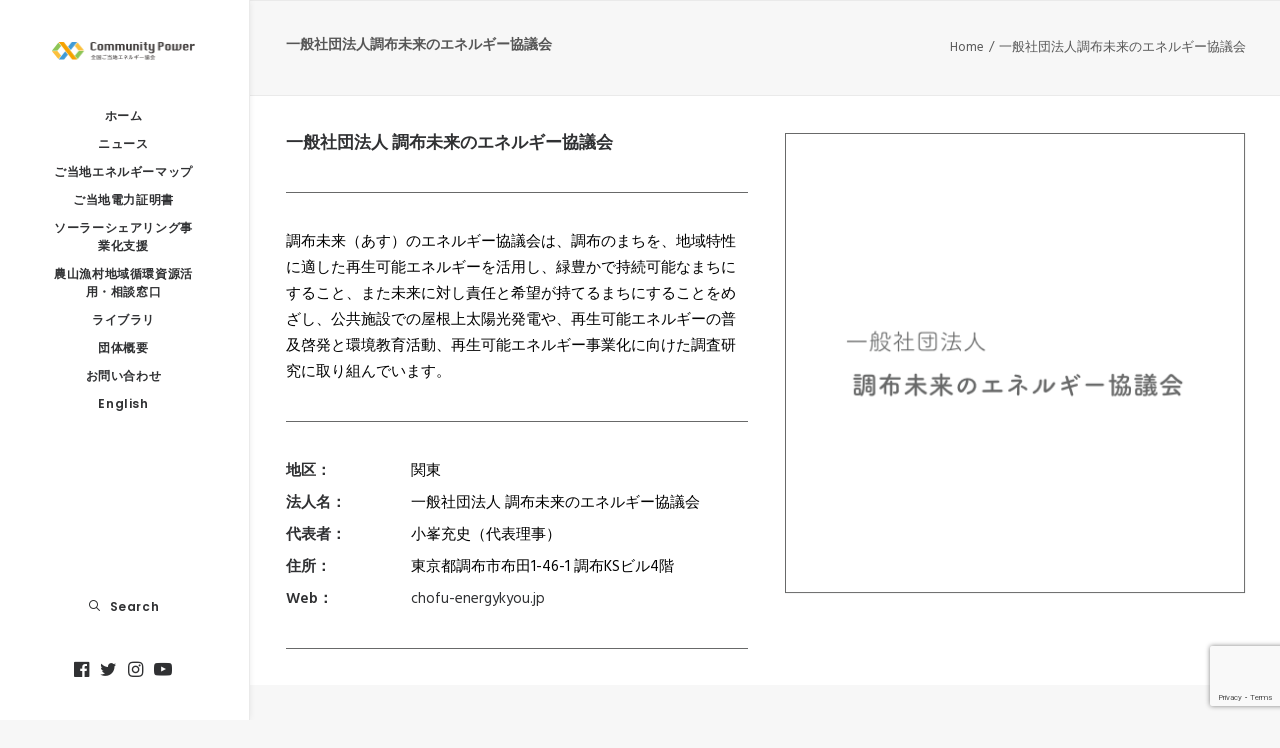

--- FILE ---
content_type: text/html; charset=UTF-8
request_url: http://communitypower.jp/portfolio/%e4%b8%80%e8%88%ac%e7%a4%be%e5%9b%a3%e6%b3%95%e4%ba%ba%e8%aa%bf%e5%b8%83%e6%9c%aa%e6%9d%a5%e3%81%ae%e3%82%a8%e3%83%8d%e3%83%ab%e3%82%ae%e3%83%bc%e5%8d%94%e8%ad%b0
body_size: 21880
content:
<!DOCTYPE html>
<html class="no-touch" dir="ltr" lang="ja" prefix="og: https://ogp.me/ns#" xmlns="http://www.w3.org/1999/xhtml">
<head>
<meta http-equiv="Content-Type" content="text/html; charset=UTF-8">
<meta name="viewport" content="width=device-width, initial-scale=1">
<link rel="profile" href="http://gmpg.org/xfn/11">
<link rel="pingback" href="http://communitypower.jp/xmlrpc.php">
<title>一般社団法人調布未来のエネルギー協議会 | 全国ご当地エネルギー協会</title>
	<style>img:is([sizes="auto" i], [sizes^="auto," i]) { contain-intrinsic-size: 3000px 1500px }</style>
	
		<!-- All in One SEO 4.8.2 - aioseo.com -->
	<meta name="description" content="調布未来（あす）のエネルギー協議会は、調布のまちを、地域特性に適した再生可能エネルギーを活用し、緑豊かで持続可能なまちにすること、また未来に対し責任と希望が持てるまちにすることをめざし、公共施設での屋根上太陽光発電や、再生可能エネルギーの普及啓発と環境教育活動、再生可能エネルギー事業化に向けた調査研究に取り組んでいます。" />
	<meta name="robots" content="max-image-preview:large" />
	<meta name="author" content="全国ご当地エネルギー協会"/>
	<meta name="keywords" content="調布未来のエネルギー協議会,東京,調布市," />
	<link rel="canonical" href="https://communitypower.jp/portfolio/%e4%b8%80%e8%88%ac%e7%a4%be%e5%9b%a3%e6%b3%95%e4%ba%ba%e8%aa%bf%e5%b8%83%e6%9c%aa%e6%9d%a5%e3%81%ae%e3%82%a8%e3%83%8d%e3%83%ab%e3%82%ae%e3%83%bc%e5%8d%94%e8%ad%b0" />
	<meta name="generator" content="All in One SEO (AIOSEO) 4.8.2" />
		<meta property="og:locale" content="ja_JP" />
		<meta property="og:site_name" content="全国ご当地エネルギー協会 〜 地域でつくる、地域のエネルギー 〜" />
		<meta property="og:type" content="article" />
		<meta property="og:title" content="一般社団法人 調布未来のエネルギー協議会" />
		<meta property="og:description" content="調布未来（あす）のエネルギー協議会は、調布のまちを、地域特性に適した再生可能エネルギーを活用し、緑豊かで持続可能なまちにすること、また未来に対し責任と希望が持てるまちにすることをめざし、公共施設での屋根上太陽光発電や、再生可能エネルギーの普及啓発と環境教育活動、再生可能エネルギー事業化に向けた調査研究に取り組んでいます。" />
		<meta property="og:url" content="https://communitypower.jp/portfolio/%e4%b8%80%e8%88%ac%e7%a4%be%e5%9b%a3%e6%b3%95%e4%ba%ba%e8%aa%bf%e5%b8%83%e6%9c%aa%e6%9d%a5%e3%81%ae%e3%82%a8%e3%83%8d%e3%83%ab%e3%82%ae%e3%83%bc%e5%8d%94%e8%ad%b0" />
		<meta property="og:image" content="http://communitypower.jp/wp-content/uploads/2017/07/a928c0e6308860dab5b60c61c7b9808d.png" />
		<meta property="og:image:width" content="470" />
		<meta property="og:image:height" content="470" />
		<meta property="article:published_time" content="2017-07-07T09:46:48+00:00" />
		<meta property="article:modified_time" content="2017-11-17T08:23:35+00:00" />
		<meta name="twitter:card" content="summary" />
		<meta name="twitter:site" content="@CommunityPowerJ" />
		<meta name="twitter:title" content="一般社団法人 調布未来のエネルギー協議会" />
		<meta name="twitter:description" content="調布未来（あす）のエネルギー協議会は、調布のまちを、地域特性に適した再生可能エネルギーを活用し、緑豊かで持続可能なまちにすること、また未来に対し責任と希望が持てるまちにすることをめざし、公共施設での屋根上太陽光発電や、再生可能エネルギーの普及啓発と環境教育活動、再生可能エネルギー事業化に向けた調査研究に取り組んでいます。" />
		<meta name="twitter:image" content="https://communitypower.jp/wp-content/uploads/2017/07/a928c0e6308860dab5b60c61c7b9808d.png" />
		<script type="application/ld+json" class="aioseo-schema">
			{"@context":"https:\/\/schema.org","@graph":[{"@type":"BreadcrumbList","@id":"https:\/\/communitypower.jp\/portfolio\/%e4%b8%80%e8%88%ac%e7%a4%be%e5%9b%a3%e6%b3%95%e4%ba%ba%e8%aa%bf%e5%b8%83%e6%9c%aa%e6%9d%a5%e3%81%ae%e3%82%a8%e3%83%8d%e3%83%ab%e3%82%ae%e3%83%bc%e5%8d%94%e8%ad%b0#breadcrumblist","itemListElement":[{"@type":"ListItem","@id":"https:\/\/communitypower.jp\/#listItem","position":1,"name":"\u5bb6","item":"https:\/\/communitypower.jp\/","nextItem":{"@type":"ListItem","@id":"https:\/\/communitypower.jp\/portfolio\/%e4%b8%80%e8%88%ac%e7%a4%be%e5%9b%a3%e6%b3%95%e4%ba%ba%e8%aa%bf%e5%b8%83%e6%9c%aa%e6%9d%a5%e3%81%ae%e3%82%a8%e3%83%8d%e3%83%ab%e3%82%ae%e3%83%bc%e5%8d%94%e8%ad%b0#listItem","name":"\u4e00\u822c\u793e\u56e3\u6cd5\u4eba\u8abf\u5e03\u672a\u6765\u306e\u30a8\u30cd\u30eb\u30ae\u30fc\u5354\u8b70\u4f1a"}},{"@type":"ListItem","@id":"https:\/\/communitypower.jp\/portfolio\/%e4%b8%80%e8%88%ac%e7%a4%be%e5%9b%a3%e6%b3%95%e4%ba%ba%e8%aa%bf%e5%b8%83%e6%9c%aa%e6%9d%a5%e3%81%ae%e3%82%a8%e3%83%8d%e3%83%ab%e3%82%ae%e3%83%bc%e5%8d%94%e8%ad%b0#listItem","position":2,"name":"\u4e00\u822c\u793e\u56e3\u6cd5\u4eba\u8abf\u5e03\u672a\u6765\u306e\u30a8\u30cd\u30eb\u30ae\u30fc\u5354\u8b70\u4f1a","previousItem":{"@type":"ListItem","@id":"https:\/\/communitypower.jp\/#listItem","name":"\u5bb6"}}]},{"@type":"Organization","@id":"https:\/\/communitypower.jp\/#organization","name":"\u5168\u56fd\u3054\u5f53\u5730\u30a8\u30cd\u30eb\u30ae\u30fc\u5354\u4f1a","description":"\u5730\u57df\u3067\u3064\u304f\u308b\u3001\u5730\u57df\u306e\u30a8\u30cd\u30eb\u30ae\u30fc","url":"https:\/\/communitypower.jp\/"},{"@type":"Person","@id":"https:\/\/communitypower.jp\/author\/admin#author","url":"https:\/\/communitypower.jp\/author\/admin","name":"\u5168\u56fd\u3054\u5f53\u5730\u30a8\u30cd\u30eb\u30ae\u30fc\u5354\u4f1a","image":{"@type":"ImageObject","@id":"https:\/\/communitypower.jp\/portfolio\/%e4%b8%80%e8%88%ac%e7%a4%be%e5%9b%a3%e6%b3%95%e4%ba%ba%e8%aa%bf%e5%b8%83%e6%9c%aa%e6%9d%a5%e3%81%ae%e3%82%a8%e3%83%8d%e3%83%ab%e3%82%ae%e3%83%bc%e5%8d%94%e8%ad%b0#authorImage","url":"https:\/\/secure.gravatar.com\/avatar\/a1101de441d44467866e77ed130668596b80968479a8353b8e630f151f655d02?s=96&d=mm&r=g","width":96,"height":96,"caption":"\u5168\u56fd\u3054\u5f53\u5730\u30a8\u30cd\u30eb\u30ae\u30fc\u5354\u4f1a"}},{"@type":"WebPage","@id":"https:\/\/communitypower.jp\/portfolio\/%e4%b8%80%e8%88%ac%e7%a4%be%e5%9b%a3%e6%b3%95%e4%ba%ba%e8%aa%bf%e5%b8%83%e6%9c%aa%e6%9d%a5%e3%81%ae%e3%82%a8%e3%83%8d%e3%83%ab%e3%82%ae%e3%83%bc%e5%8d%94%e8%ad%b0#webpage","url":"https:\/\/communitypower.jp\/portfolio\/%e4%b8%80%e8%88%ac%e7%a4%be%e5%9b%a3%e6%b3%95%e4%ba%ba%e8%aa%bf%e5%b8%83%e6%9c%aa%e6%9d%a5%e3%81%ae%e3%82%a8%e3%83%8d%e3%83%ab%e3%82%ae%e3%83%bc%e5%8d%94%e8%ad%b0","name":"\u4e00\u822c\u793e\u56e3\u6cd5\u4eba\u8abf\u5e03\u672a\u6765\u306e\u30a8\u30cd\u30eb\u30ae\u30fc\u5354\u8b70\u4f1a | \u5168\u56fd\u3054\u5f53\u5730\u30a8\u30cd\u30eb\u30ae\u30fc\u5354\u4f1a","description":"\u8abf\u5e03\u672a\u6765\uff08\u3042\u3059\uff09\u306e\u30a8\u30cd\u30eb\u30ae\u30fc\u5354\u8b70\u4f1a\u306f\u3001\u8abf\u5e03\u306e\u307e\u3061\u3092\u3001\u5730\u57df\u7279\u6027\u306b\u9069\u3057\u305f\u518d\u751f\u53ef\u80fd\u30a8\u30cd\u30eb\u30ae\u30fc\u3092\u6d3b\u7528\u3057\u3001\u7dd1\u8c4a\u304b\u3067\u6301\u7d9a\u53ef\u80fd\u306a\u307e\u3061\u306b\u3059\u308b\u3053\u3068\u3001\u307e\u305f\u672a\u6765\u306b\u5bfe\u3057\u8cac\u4efb\u3068\u5e0c\u671b\u304c\u6301\u3066\u308b\u307e\u3061\u306b\u3059\u308b\u3053\u3068\u3092\u3081\u3056\u3057\u3001\u516c\u5171\u65bd\u8a2d\u3067\u306e\u5c4b\u6839\u4e0a\u592a\u967d\u5149\u767a\u96fb\u3084\u3001\u518d\u751f\u53ef\u80fd\u30a8\u30cd\u30eb\u30ae\u30fc\u306e\u666e\u53ca\u5553\u767a\u3068\u74b0\u5883\u6559\u80b2\u6d3b\u52d5\u3001\u518d\u751f\u53ef\u80fd\u30a8\u30cd\u30eb\u30ae\u30fc\u4e8b\u696d\u5316\u306b\u5411\u3051\u305f\u8abf\u67fb\u7814\u7a76\u306b\u53d6\u308a\u7d44\u3093\u3067\u3044\u307e\u3059\u3002","inLanguage":"ja","isPartOf":{"@id":"https:\/\/communitypower.jp\/#website"},"breadcrumb":{"@id":"https:\/\/communitypower.jp\/portfolio\/%e4%b8%80%e8%88%ac%e7%a4%be%e5%9b%a3%e6%b3%95%e4%ba%ba%e8%aa%bf%e5%b8%83%e6%9c%aa%e6%9d%a5%e3%81%ae%e3%82%a8%e3%83%8d%e3%83%ab%e3%82%ae%e3%83%bc%e5%8d%94%e8%ad%b0#breadcrumblist"},"author":{"@id":"https:\/\/communitypower.jp\/author\/admin#author"},"creator":{"@id":"https:\/\/communitypower.jp\/author\/admin#author"},"image":{"@type":"ImageObject","url":"https:\/\/communitypower.jp\/wp-content\/uploads\/2017\/07\/a928c0e6308860dab5b60c61c7b9808d.png","@id":"https:\/\/communitypower.jp\/portfolio\/%e4%b8%80%e8%88%ac%e7%a4%be%e5%9b%a3%e6%b3%95%e4%ba%ba%e8%aa%bf%e5%b8%83%e6%9c%aa%e6%9d%a5%e3%81%ae%e3%82%a8%e3%83%8d%e3%83%ab%e3%82%ae%e3%83%bc%e5%8d%94%e8%ad%b0\/#mainImage","width":470,"height":470},"primaryImageOfPage":{"@id":"https:\/\/communitypower.jp\/portfolio\/%e4%b8%80%e8%88%ac%e7%a4%be%e5%9b%a3%e6%b3%95%e4%ba%ba%e8%aa%bf%e5%b8%83%e6%9c%aa%e6%9d%a5%e3%81%ae%e3%82%a8%e3%83%8d%e3%83%ab%e3%82%ae%e3%83%bc%e5%8d%94%e8%ad%b0#mainImage"},"datePublished":"2017-07-07T18:46:48+09:00","dateModified":"2017-11-17T17:23:35+09:00"},{"@type":"WebSite","@id":"https:\/\/communitypower.jp\/#website","url":"https:\/\/communitypower.jp\/","name":"\u5168\u56fd\u3054\u5f53\u5730\u30a8\u30cd\u30eb\u30ae\u30fc\u5354\u4f1a","description":"\u5730\u57df\u3067\u3064\u304f\u308b\u3001\u5730\u57df\u306e\u30a8\u30cd\u30eb\u30ae\u30fc","inLanguage":"ja","publisher":{"@id":"https:\/\/communitypower.jp\/#organization"}}]}
		</script>
		<!-- All in One SEO -->

<link rel='dns-prefetch' href='//maps.googleapis.com' />
<link rel='dns-prefetch' href='//fonts.googleapis.com' />
<link rel="alternate" type="application/rss+xml" title="全国ご当地エネルギー協会 &raquo; フィード" href="https://communitypower.jp/feed" />
<link rel="alternate" type="application/rss+xml" title="全国ご当地エネルギー協会 &raquo; コメントフィード" href="https://communitypower.jp/comments/feed" />
<link rel="alternate" type="application/rss+xml" title="全国ご当地エネルギー協会 &raquo; 一般社団法人調布未来のエネルギー協議会 のコメントのフィード" href="https://communitypower.jp/portfolio/%e4%b8%80%e8%88%ac%e7%a4%be%e5%9b%a3%e6%b3%95%e4%ba%ba%e8%aa%bf%e5%b8%83%e6%9c%aa%e6%9d%a5%e3%81%ae%e3%82%a8%e3%83%8d%e3%83%ab%e3%82%ae%e3%83%bc%e5%8d%94%e8%ad%b0/feed" />
		<!-- This site uses the Google Analytics by MonsterInsights plugin v9.11.1 - Using Analytics tracking - https://www.monsterinsights.com/ -->
							<script src="//www.googletagmanager.com/gtag/js?id=G-2BXM860HK8"  data-cfasync="false" data-wpfc-render="false" type="text/javascript" async></script>
			<script data-cfasync="false" data-wpfc-render="false" type="text/javascript">
				var mi_version = '9.11.1';
				var mi_track_user = true;
				var mi_no_track_reason = '';
								var MonsterInsightsDefaultLocations = {"page_location":"https:\/\/communitypower.jp\/portfolio\/%e4%b8%80%e8%88%ac%e7%a4%be%e5%9b%a3%e6%b3%95%e4%ba%ba%e8%aa%bf%e5%b8%83%e6%9c%aa%e6%9d%a5%e3%81%ae%e3%82%a8%e3%83%8d%e3%83%ab%e3%82%ae%e3%83%bc%e5%8d%94%e8%ad%b0\/"};
								if ( typeof MonsterInsightsPrivacyGuardFilter === 'function' ) {
					var MonsterInsightsLocations = (typeof MonsterInsightsExcludeQuery === 'object') ? MonsterInsightsPrivacyGuardFilter( MonsterInsightsExcludeQuery ) : MonsterInsightsPrivacyGuardFilter( MonsterInsightsDefaultLocations );
				} else {
					var MonsterInsightsLocations = (typeof MonsterInsightsExcludeQuery === 'object') ? MonsterInsightsExcludeQuery : MonsterInsightsDefaultLocations;
				}

								var disableStrs = [
										'ga-disable-G-2BXM860HK8',
									];

				/* Function to detect opted out users */
				function __gtagTrackerIsOptedOut() {
					for (var index = 0; index < disableStrs.length; index++) {
						if (document.cookie.indexOf(disableStrs[index] + '=true') > -1) {
							return true;
						}
					}

					return false;
				}

				/* Disable tracking if the opt-out cookie exists. */
				if (__gtagTrackerIsOptedOut()) {
					for (var index = 0; index < disableStrs.length; index++) {
						window[disableStrs[index]] = true;
					}
				}

				/* Opt-out function */
				function __gtagTrackerOptout() {
					for (var index = 0; index < disableStrs.length; index++) {
						document.cookie = disableStrs[index] + '=true; expires=Thu, 31 Dec 2099 23:59:59 UTC; path=/';
						window[disableStrs[index]] = true;
					}
				}

				if ('undefined' === typeof gaOptout) {
					function gaOptout() {
						__gtagTrackerOptout();
					}
				}
								window.dataLayer = window.dataLayer || [];

				window.MonsterInsightsDualTracker = {
					helpers: {},
					trackers: {},
				};
				if (mi_track_user) {
					function __gtagDataLayer() {
						dataLayer.push(arguments);
					}

					function __gtagTracker(type, name, parameters) {
						if (!parameters) {
							parameters = {};
						}

						if (parameters.send_to) {
							__gtagDataLayer.apply(null, arguments);
							return;
						}

						if (type === 'event') {
														parameters.send_to = monsterinsights_frontend.v4_id;
							var hookName = name;
							if (typeof parameters['event_category'] !== 'undefined') {
								hookName = parameters['event_category'] + ':' + name;
							}

							if (typeof MonsterInsightsDualTracker.trackers[hookName] !== 'undefined') {
								MonsterInsightsDualTracker.trackers[hookName](parameters);
							} else {
								__gtagDataLayer('event', name, parameters);
							}
							
						} else {
							__gtagDataLayer.apply(null, arguments);
						}
					}

					__gtagTracker('js', new Date());
					__gtagTracker('set', {
						'developer_id.dZGIzZG': true,
											});
					if ( MonsterInsightsLocations.page_location ) {
						__gtagTracker('set', MonsterInsightsLocations);
					}
										__gtagTracker('config', 'G-2BXM860HK8', {"forceSSL":"true"} );
										window.gtag = __gtagTracker;										(function () {
						/* https://developers.google.com/analytics/devguides/collection/analyticsjs/ */
						/* ga and __gaTracker compatibility shim. */
						var noopfn = function () {
							return null;
						};
						var newtracker = function () {
							return new Tracker();
						};
						var Tracker = function () {
							return null;
						};
						var p = Tracker.prototype;
						p.get = noopfn;
						p.set = noopfn;
						p.send = function () {
							var args = Array.prototype.slice.call(arguments);
							args.unshift('send');
							__gaTracker.apply(null, args);
						};
						var __gaTracker = function () {
							var len = arguments.length;
							if (len === 0) {
								return;
							}
							var f = arguments[len - 1];
							if (typeof f !== 'object' || f === null || typeof f.hitCallback !== 'function') {
								if ('send' === arguments[0]) {
									var hitConverted, hitObject = false, action;
									if ('event' === arguments[1]) {
										if ('undefined' !== typeof arguments[3]) {
											hitObject = {
												'eventAction': arguments[3],
												'eventCategory': arguments[2],
												'eventLabel': arguments[4],
												'value': arguments[5] ? arguments[5] : 1,
											}
										}
									}
									if ('pageview' === arguments[1]) {
										if ('undefined' !== typeof arguments[2]) {
											hitObject = {
												'eventAction': 'page_view',
												'page_path': arguments[2],
											}
										}
									}
									if (typeof arguments[2] === 'object') {
										hitObject = arguments[2];
									}
									if (typeof arguments[5] === 'object') {
										Object.assign(hitObject, arguments[5]);
									}
									if ('undefined' !== typeof arguments[1].hitType) {
										hitObject = arguments[1];
										if ('pageview' === hitObject.hitType) {
											hitObject.eventAction = 'page_view';
										}
									}
									if (hitObject) {
										action = 'timing' === arguments[1].hitType ? 'timing_complete' : hitObject.eventAction;
										hitConverted = mapArgs(hitObject);
										__gtagTracker('event', action, hitConverted);
									}
								}
								return;
							}

							function mapArgs(args) {
								var arg, hit = {};
								var gaMap = {
									'eventCategory': 'event_category',
									'eventAction': 'event_action',
									'eventLabel': 'event_label',
									'eventValue': 'event_value',
									'nonInteraction': 'non_interaction',
									'timingCategory': 'event_category',
									'timingVar': 'name',
									'timingValue': 'value',
									'timingLabel': 'event_label',
									'page': 'page_path',
									'location': 'page_location',
									'title': 'page_title',
									'referrer' : 'page_referrer',
								};
								for (arg in args) {
																		if (!(!args.hasOwnProperty(arg) || !gaMap.hasOwnProperty(arg))) {
										hit[gaMap[arg]] = args[arg];
									} else {
										hit[arg] = args[arg];
									}
								}
								return hit;
							}

							try {
								f.hitCallback();
							} catch (ex) {
							}
						};
						__gaTracker.create = newtracker;
						__gaTracker.getByName = newtracker;
						__gaTracker.getAll = function () {
							return [];
						};
						__gaTracker.remove = noopfn;
						__gaTracker.loaded = true;
						window['__gaTracker'] = __gaTracker;
					})();
									} else {
										console.log("");
					(function () {
						function __gtagTracker() {
							return null;
						}

						window['__gtagTracker'] = __gtagTracker;
						window['gtag'] = __gtagTracker;
					})();
									}
			</script>
							<!-- / Google Analytics by MonsterInsights -->
		<script type="text/javascript">
/* <![CDATA[ */
window._wpemojiSettings = {"baseUrl":"https:\/\/s.w.org\/images\/core\/emoji\/16.0.1\/72x72\/","ext":".png","svgUrl":"https:\/\/s.w.org\/images\/core\/emoji\/16.0.1\/svg\/","svgExt":".svg","source":{"concatemoji":"http:\/\/communitypower.jp\/wp-includes\/js\/wp-emoji-release.min.js?ver=6.8.3"}};
/*! This file is auto-generated */
!function(s,n){var o,i,e;function c(e){try{var t={supportTests:e,timestamp:(new Date).valueOf()};sessionStorage.setItem(o,JSON.stringify(t))}catch(e){}}function p(e,t,n){e.clearRect(0,0,e.canvas.width,e.canvas.height),e.fillText(t,0,0);var t=new Uint32Array(e.getImageData(0,0,e.canvas.width,e.canvas.height).data),a=(e.clearRect(0,0,e.canvas.width,e.canvas.height),e.fillText(n,0,0),new Uint32Array(e.getImageData(0,0,e.canvas.width,e.canvas.height).data));return t.every(function(e,t){return e===a[t]})}function u(e,t){e.clearRect(0,0,e.canvas.width,e.canvas.height),e.fillText(t,0,0);for(var n=e.getImageData(16,16,1,1),a=0;a<n.data.length;a++)if(0!==n.data[a])return!1;return!0}function f(e,t,n,a){switch(t){case"flag":return n(e,"\ud83c\udff3\ufe0f\u200d\u26a7\ufe0f","\ud83c\udff3\ufe0f\u200b\u26a7\ufe0f")?!1:!n(e,"\ud83c\udde8\ud83c\uddf6","\ud83c\udde8\u200b\ud83c\uddf6")&&!n(e,"\ud83c\udff4\udb40\udc67\udb40\udc62\udb40\udc65\udb40\udc6e\udb40\udc67\udb40\udc7f","\ud83c\udff4\u200b\udb40\udc67\u200b\udb40\udc62\u200b\udb40\udc65\u200b\udb40\udc6e\u200b\udb40\udc67\u200b\udb40\udc7f");case"emoji":return!a(e,"\ud83e\udedf")}return!1}function g(e,t,n,a){var r="undefined"!=typeof WorkerGlobalScope&&self instanceof WorkerGlobalScope?new OffscreenCanvas(300,150):s.createElement("canvas"),o=r.getContext("2d",{willReadFrequently:!0}),i=(o.textBaseline="top",o.font="600 32px Arial",{});return e.forEach(function(e){i[e]=t(o,e,n,a)}),i}function t(e){var t=s.createElement("script");t.src=e,t.defer=!0,s.head.appendChild(t)}"undefined"!=typeof Promise&&(o="wpEmojiSettingsSupports",i=["flag","emoji"],n.supports={everything:!0,everythingExceptFlag:!0},e=new Promise(function(e){s.addEventListener("DOMContentLoaded",e,{once:!0})}),new Promise(function(t){var n=function(){try{var e=JSON.parse(sessionStorage.getItem(o));if("object"==typeof e&&"number"==typeof e.timestamp&&(new Date).valueOf()<e.timestamp+604800&&"object"==typeof e.supportTests)return e.supportTests}catch(e){}return null}();if(!n){if("undefined"!=typeof Worker&&"undefined"!=typeof OffscreenCanvas&&"undefined"!=typeof URL&&URL.createObjectURL&&"undefined"!=typeof Blob)try{var e="postMessage("+g.toString()+"("+[JSON.stringify(i),f.toString(),p.toString(),u.toString()].join(",")+"));",a=new Blob([e],{type:"text/javascript"}),r=new Worker(URL.createObjectURL(a),{name:"wpTestEmojiSupports"});return void(r.onmessage=function(e){c(n=e.data),r.terminate(),t(n)})}catch(e){}c(n=g(i,f,p,u))}t(n)}).then(function(e){for(var t in e)n.supports[t]=e[t],n.supports.everything=n.supports.everything&&n.supports[t],"flag"!==t&&(n.supports.everythingExceptFlag=n.supports.everythingExceptFlag&&n.supports[t]);n.supports.everythingExceptFlag=n.supports.everythingExceptFlag&&!n.supports.flag,n.DOMReady=!1,n.readyCallback=function(){n.DOMReady=!0}}).then(function(){return e}).then(function(){var e;n.supports.everything||(n.readyCallback(),(e=n.source||{}).concatemoji?t(e.concatemoji):e.wpemoji&&e.twemoji&&(t(e.twemoji),t(e.wpemoji)))}))}((window,document),window._wpemojiSettings);
/* ]]> */
</script>
<style id='wp-emoji-styles-inline-css' type='text/css'>

	img.wp-smiley, img.emoji {
		display: inline !important;
		border: none !important;
		box-shadow: none !important;
		height: 1em !important;
		width: 1em !important;
		margin: 0 0.07em !important;
		vertical-align: -0.1em !important;
		background: none !important;
		padding: 0 !important;
	}
</style>
<link rel='stylesheet' id='wp-block-library-css' href='http://communitypower.jp/wp-includes/css/dist/block-library/style.min.css?ver=6.8.3' type='text/css' media='all' />
<style id='classic-theme-styles-inline-css' type='text/css'>
/*! This file is auto-generated */
.wp-block-button__link{color:#fff;background-color:#32373c;border-radius:9999px;box-shadow:none;text-decoration:none;padding:calc(.667em + 2px) calc(1.333em + 2px);font-size:1.125em}.wp-block-file__button{background:#32373c;color:#fff;text-decoration:none}
</style>
<style id='global-styles-inline-css' type='text/css'>
:root{--wp--preset--aspect-ratio--square: 1;--wp--preset--aspect-ratio--4-3: 4/3;--wp--preset--aspect-ratio--3-4: 3/4;--wp--preset--aspect-ratio--3-2: 3/2;--wp--preset--aspect-ratio--2-3: 2/3;--wp--preset--aspect-ratio--16-9: 16/9;--wp--preset--aspect-ratio--9-16: 9/16;--wp--preset--color--black: #000000;--wp--preset--color--cyan-bluish-gray: #abb8c3;--wp--preset--color--white: #ffffff;--wp--preset--color--pale-pink: #f78da7;--wp--preset--color--vivid-red: #cf2e2e;--wp--preset--color--luminous-vivid-orange: #ff6900;--wp--preset--color--luminous-vivid-amber: #fcb900;--wp--preset--color--light-green-cyan: #7bdcb5;--wp--preset--color--vivid-green-cyan: #00d084;--wp--preset--color--pale-cyan-blue: #8ed1fc;--wp--preset--color--vivid-cyan-blue: #0693e3;--wp--preset--color--vivid-purple: #9b51e0;--wp--preset--gradient--vivid-cyan-blue-to-vivid-purple: linear-gradient(135deg,rgba(6,147,227,1) 0%,rgb(155,81,224) 100%);--wp--preset--gradient--light-green-cyan-to-vivid-green-cyan: linear-gradient(135deg,rgb(122,220,180) 0%,rgb(0,208,130) 100%);--wp--preset--gradient--luminous-vivid-amber-to-luminous-vivid-orange: linear-gradient(135deg,rgba(252,185,0,1) 0%,rgba(255,105,0,1) 100%);--wp--preset--gradient--luminous-vivid-orange-to-vivid-red: linear-gradient(135deg,rgba(255,105,0,1) 0%,rgb(207,46,46) 100%);--wp--preset--gradient--very-light-gray-to-cyan-bluish-gray: linear-gradient(135deg,rgb(238,238,238) 0%,rgb(169,184,195) 100%);--wp--preset--gradient--cool-to-warm-spectrum: linear-gradient(135deg,rgb(74,234,220) 0%,rgb(151,120,209) 20%,rgb(207,42,186) 40%,rgb(238,44,130) 60%,rgb(251,105,98) 80%,rgb(254,248,76) 100%);--wp--preset--gradient--blush-light-purple: linear-gradient(135deg,rgb(255,206,236) 0%,rgb(152,150,240) 100%);--wp--preset--gradient--blush-bordeaux: linear-gradient(135deg,rgb(254,205,165) 0%,rgb(254,45,45) 50%,rgb(107,0,62) 100%);--wp--preset--gradient--luminous-dusk: linear-gradient(135deg,rgb(255,203,112) 0%,rgb(199,81,192) 50%,rgb(65,88,208) 100%);--wp--preset--gradient--pale-ocean: linear-gradient(135deg,rgb(255,245,203) 0%,rgb(182,227,212) 50%,rgb(51,167,181) 100%);--wp--preset--gradient--electric-grass: linear-gradient(135deg,rgb(202,248,128) 0%,rgb(113,206,126) 100%);--wp--preset--gradient--midnight: linear-gradient(135deg,rgb(2,3,129) 0%,rgb(40,116,252) 100%);--wp--preset--font-size--small: 13px;--wp--preset--font-size--medium: 20px;--wp--preset--font-size--large: 36px;--wp--preset--font-size--x-large: 42px;--wp--preset--spacing--20: 0.44rem;--wp--preset--spacing--30: 0.67rem;--wp--preset--spacing--40: 1rem;--wp--preset--spacing--50: 1.5rem;--wp--preset--spacing--60: 2.25rem;--wp--preset--spacing--70: 3.38rem;--wp--preset--spacing--80: 5.06rem;--wp--preset--shadow--natural: 6px 6px 9px rgba(0, 0, 0, 0.2);--wp--preset--shadow--deep: 12px 12px 50px rgba(0, 0, 0, 0.4);--wp--preset--shadow--sharp: 6px 6px 0px rgba(0, 0, 0, 0.2);--wp--preset--shadow--outlined: 6px 6px 0px -3px rgba(255, 255, 255, 1), 6px 6px rgba(0, 0, 0, 1);--wp--preset--shadow--crisp: 6px 6px 0px rgba(0, 0, 0, 1);}:where(.is-layout-flex){gap: 0.5em;}:where(.is-layout-grid){gap: 0.5em;}body .is-layout-flex{display: flex;}.is-layout-flex{flex-wrap: wrap;align-items: center;}.is-layout-flex > :is(*, div){margin: 0;}body .is-layout-grid{display: grid;}.is-layout-grid > :is(*, div){margin: 0;}:where(.wp-block-columns.is-layout-flex){gap: 2em;}:where(.wp-block-columns.is-layout-grid){gap: 2em;}:where(.wp-block-post-template.is-layout-flex){gap: 1.25em;}:where(.wp-block-post-template.is-layout-grid){gap: 1.25em;}.has-black-color{color: var(--wp--preset--color--black) !important;}.has-cyan-bluish-gray-color{color: var(--wp--preset--color--cyan-bluish-gray) !important;}.has-white-color{color: var(--wp--preset--color--white) !important;}.has-pale-pink-color{color: var(--wp--preset--color--pale-pink) !important;}.has-vivid-red-color{color: var(--wp--preset--color--vivid-red) !important;}.has-luminous-vivid-orange-color{color: var(--wp--preset--color--luminous-vivid-orange) !important;}.has-luminous-vivid-amber-color{color: var(--wp--preset--color--luminous-vivid-amber) !important;}.has-light-green-cyan-color{color: var(--wp--preset--color--light-green-cyan) !important;}.has-vivid-green-cyan-color{color: var(--wp--preset--color--vivid-green-cyan) !important;}.has-pale-cyan-blue-color{color: var(--wp--preset--color--pale-cyan-blue) !important;}.has-vivid-cyan-blue-color{color: var(--wp--preset--color--vivid-cyan-blue) !important;}.has-vivid-purple-color{color: var(--wp--preset--color--vivid-purple) !important;}.has-black-background-color{background-color: var(--wp--preset--color--black) !important;}.has-cyan-bluish-gray-background-color{background-color: var(--wp--preset--color--cyan-bluish-gray) !important;}.has-white-background-color{background-color: var(--wp--preset--color--white) !important;}.has-pale-pink-background-color{background-color: var(--wp--preset--color--pale-pink) !important;}.has-vivid-red-background-color{background-color: var(--wp--preset--color--vivid-red) !important;}.has-luminous-vivid-orange-background-color{background-color: var(--wp--preset--color--luminous-vivid-orange) !important;}.has-luminous-vivid-amber-background-color{background-color: var(--wp--preset--color--luminous-vivid-amber) !important;}.has-light-green-cyan-background-color{background-color: var(--wp--preset--color--light-green-cyan) !important;}.has-vivid-green-cyan-background-color{background-color: var(--wp--preset--color--vivid-green-cyan) !important;}.has-pale-cyan-blue-background-color{background-color: var(--wp--preset--color--pale-cyan-blue) !important;}.has-vivid-cyan-blue-background-color{background-color: var(--wp--preset--color--vivid-cyan-blue) !important;}.has-vivid-purple-background-color{background-color: var(--wp--preset--color--vivid-purple) !important;}.has-black-border-color{border-color: var(--wp--preset--color--black) !important;}.has-cyan-bluish-gray-border-color{border-color: var(--wp--preset--color--cyan-bluish-gray) !important;}.has-white-border-color{border-color: var(--wp--preset--color--white) !important;}.has-pale-pink-border-color{border-color: var(--wp--preset--color--pale-pink) !important;}.has-vivid-red-border-color{border-color: var(--wp--preset--color--vivid-red) !important;}.has-luminous-vivid-orange-border-color{border-color: var(--wp--preset--color--luminous-vivid-orange) !important;}.has-luminous-vivid-amber-border-color{border-color: var(--wp--preset--color--luminous-vivid-amber) !important;}.has-light-green-cyan-border-color{border-color: var(--wp--preset--color--light-green-cyan) !important;}.has-vivid-green-cyan-border-color{border-color: var(--wp--preset--color--vivid-green-cyan) !important;}.has-pale-cyan-blue-border-color{border-color: var(--wp--preset--color--pale-cyan-blue) !important;}.has-vivid-cyan-blue-border-color{border-color: var(--wp--preset--color--vivid-cyan-blue) !important;}.has-vivid-purple-border-color{border-color: var(--wp--preset--color--vivid-purple) !important;}.has-vivid-cyan-blue-to-vivid-purple-gradient-background{background: var(--wp--preset--gradient--vivid-cyan-blue-to-vivid-purple) !important;}.has-light-green-cyan-to-vivid-green-cyan-gradient-background{background: var(--wp--preset--gradient--light-green-cyan-to-vivid-green-cyan) !important;}.has-luminous-vivid-amber-to-luminous-vivid-orange-gradient-background{background: var(--wp--preset--gradient--luminous-vivid-amber-to-luminous-vivid-orange) !important;}.has-luminous-vivid-orange-to-vivid-red-gradient-background{background: var(--wp--preset--gradient--luminous-vivid-orange-to-vivid-red) !important;}.has-very-light-gray-to-cyan-bluish-gray-gradient-background{background: var(--wp--preset--gradient--very-light-gray-to-cyan-bluish-gray) !important;}.has-cool-to-warm-spectrum-gradient-background{background: var(--wp--preset--gradient--cool-to-warm-spectrum) !important;}.has-blush-light-purple-gradient-background{background: var(--wp--preset--gradient--blush-light-purple) !important;}.has-blush-bordeaux-gradient-background{background: var(--wp--preset--gradient--blush-bordeaux) !important;}.has-luminous-dusk-gradient-background{background: var(--wp--preset--gradient--luminous-dusk) !important;}.has-pale-ocean-gradient-background{background: var(--wp--preset--gradient--pale-ocean) !important;}.has-electric-grass-gradient-background{background: var(--wp--preset--gradient--electric-grass) !important;}.has-midnight-gradient-background{background: var(--wp--preset--gradient--midnight) !important;}.has-small-font-size{font-size: var(--wp--preset--font-size--small) !important;}.has-medium-font-size{font-size: var(--wp--preset--font-size--medium) !important;}.has-large-font-size{font-size: var(--wp--preset--font-size--large) !important;}.has-x-large-font-size{font-size: var(--wp--preset--font-size--x-large) !important;}
:where(.wp-block-post-template.is-layout-flex){gap: 1.25em;}:where(.wp-block-post-template.is-layout-grid){gap: 1.25em;}
:where(.wp-block-columns.is-layout-flex){gap: 2em;}:where(.wp-block-columns.is-layout-grid){gap: 2em;}
:root :where(.wp-block-pullquote){font-size: 1.5em;line-height: 1.6;}
</style>
<link rel='stylesheet' id='contact-form-7-css' href='http://communitypower.jp/wp-content/plugins/contact-form-7/includes/css/styles.css?ver=6.0.6' type='text/css' media='all' />
<link rel='stylesheet' id='wpdm-fonticon-css' href='http://communitypower.jp/wp-content/plugins/download-manager/assets/wpdm-iconfont/css/wpdm-icons.css?ver=6.8.3' type='text/css' media='all' />
<link rel='stylesheet' id='wpdm-front-css' href='http://communitypower.jp/wp-content/plugins/download-manager/assets/css/front.min.css?ver=6.8.3' type='text/css' media='all' />
<link rel='stylesheet' id='uncodefont-google-css' href='//fonts.googleapis.com/css?family=Poppins%3A300%2Cregular%2C500%2C600%2C700%7CHind%3A300%2Cregular%2C500%2C600%2C700%7CPlayfair+Display%3Aregular%2Citalic%2C700%2C700italic%2C900%2C900italic%7CNunito%3A200%2C200italic%2C300%2C300italic%2Cregular%2Citalic%2C600%2C600italic%2C700%2C700italic%2C900%2C900italic%7CNoto+Sans%3Aregular%2Citalic%2C700%2C700italic&#038;subset=devanagari%2Clatin-ext%2Clatin%2Ccyrillic%2Cvietnamese%2Ccyrillic-ext%2Cgreek-ext%2Cgreek&#038;ver=2.9.3.3' type='text/css' media='all' />
<link rel='stylesheet' id='google-maps-builder-plugin-styles-css' href='http://communitypower.jp/wp-content/plugins/google-maps-builder-pro/vendor/wordimpress/maps-builder-core/assets/css/google-maps-builder.min.css?ver=2.1.2' type='text/css' media='all' />
<link rel='stylesheet' id='google-maps-builder-map-icons-css' href='http://communitypower.jp/wp-content/plugins/google-maps-builder-pro/vendor/wordimpress/maps-builder-core/includes/libraries/map-icons/css/map-icons.css?ver=2.1.2' type='text/css' media='all' />
<style id='akismet-widget-style-inline-css' type='text/css'>

			.a-stats {
				--akismet-color-mid-green: #357b49;
				--akismet-color-white: #fff;
				--akismet-color-light-grey: #f6f7f7;

				max-width: 350px;
				width: auto;
			}

			.a-stats * {
				all: unset;
				box-sizing: border-box;
			}

			.a-stats strong {
				font-weight: 600;
			}

			.a-stats a.a-stats__link,
			.a-stats a.a-stats__link:visited,
			.a-stats a.a-stats__link:active {
				background: var(--akismet-color-mid-green);
				border: none;
				box-shadow: none;
				border-radius: 8px;
				color: var(--akismet-color-white);
				cursor: pointer;
				display: block;
				font-family: -apple-system, BlinkMacSystemFont, 'Segoe UI', 'Roboto', 'Oxygen-Sans', 'Ubuntu', 'Cantarell', 'Helvetica Neue', sans-serif;
				font-weight: 500;
				padding: 12px;
				text-align: center;
				text-decoration: none;
				transition: all 0.2s ease;
			}

			/* Extra specificity to deal with TwentyTwentyOne focus style */
			.widget .a-stats a.a-stats__link:focus {
				background: var(--akismet-color-mid-green);
				color: var(--akismet-color-white);
				text-decoration: none;
			}

			.a-stats a.a-stats__link:hover {
				filter: brightness(110%);
				box-shadow: 0 4px 12px rgba(0, 0, 0, 0.06), 0 0 2px rgba(0, 0, 0, 0.16);
			}

			.a-stats .count {
				color: var(--akismet-color-white);
				display: block;
				font-size: 1.5em;
				line-height: 1.4;
				padding: 0 13px;
				white-space: nowrap;
			}
		
</style>
<link rel='stylesheet' id='uncode-style-css' href='http://communitypower.jp/wp-content/themes/uncode/library/css/style.css?ver=983126518' type='text/css' media='all' />
<style id='uncode-style-inline-css' type='text/css'>

@media (min-width: 960px) { .limit-width { max-width: 1200px; margin: auto;}}
@media (min-width: 960px) { .main-header, .vmenu-container { width: 252px !important; } }
@media (min-width: 960px) { .pin-trigger { left: calc(252px + 0px) !important; top: 0px !important; } }
#changer-back-color { transition: background-color 1000ms cubic-bezier(0.25, 1, 0.5, 1) !important; } #changer-back-color > div { transition: opacity 1000ms cubic-bezier(0.25, 1, 0.5, 1) !important; } body.bg-changer-init.disable-hover .main-wrapper .style-light,  body.bg-changer-init.disable-hover .main-wrapper .style-light h1,  body.bg-changer-init.disable-hover .main-wrapper .style-light h2, body.bg-changer-init.disable-hover .main-wrapper .style-light h3, body.bg-changer-init.disable-hover .main-wrapper .style-light h4, body.bg-changer-init.disable-hover .main-wrapper .style-light h5, body.bg-changer-init.disable-hover .main-wrapper .style-light h6, body.bg-changer-init.disable-hover .main-wrapper .style-light a, body.bg-changer-init.disable-hover .main-wrapper .style-dark, body.bg-changer-init.disable-hover .main-wrapper .style-dark h1, body.bg-changer-init.disable-hover .main-wrapper .style-dark h2, body.bg-changer-init.disable-hover .main-wrapper .style-dark h3, body.bg-changer-init.disable-hover .main-wrapper .style-dark h4, body.bg-changer-init.disable-hover .main-wrapper .style-dark h5, body.bg-changer-init.disable-hover .main-wrapper .style-dark h6, body.bg-changer-init.disable-hover .main-wrapper .style-dark a { transition: color 1000ms cubic-bezier(0.25, 1, 0.5, 1) !important; }
</style>
<link rel='stylesheet' id='uncode-icons-css' href='http://communitypower.jp/wp-content/themes/uncode/library/css/uncode-icons.css?ver=983126518' type='text/css' media='all' />
<link rel='stylesheet' id='uncode-custom-style-css' href='http://communitypower.jp/wp-content/themes/uncode/library/css/style-custom.css?ver=983126518' type='text/css' media='all' />
<link rel='stylesheet' id='child-style-css' href='http://communitypower.jp/wp-content/themes/uncode-child/style.css?ver=2052514944' type='text/css' media='all' />
<script type="text/javascript" src="http://communitypower.jp/wp-includes/js/jquery/jquery.min.js?ver=3.7.1" id="jquery-core-js"></script>
<script type="text/javascript" src="http://communitypower.jp/wp-includes/js/jquery/jquery-migrate.min.js?ver=3.4.1" id="jquery-migrate-js"></script>
<script type="text/javascript" src="http://communitypower.jp/wp-content/plugins/google-analytics-for-wordpress/assets/js/frontend-gtag.min.js?ver=9.11.1" id="monsterinsights-frontend-script-js" async="async" data-wp-strategy="async"></script>
<script data-cfasync="false" data-wpfc-render="false" type="text/javascript" id='monsterinsights-frontend-script-js-extra'>/* <![CDATA[ */
var monsterinsights_frontend = {"js_events_tracking":"true","download_extensions":"doc,pdf,ppt,zip,xls,docx,pptx,xlsx","inbound_paths":"[]","home_url":"https:\/\/communitypower.jp","hash_tracking":"false","v4_id":"G-2BXM860HK8"};/* ]]> */
</script>
<script type="text/javascript" src="http://communitypower.jp/wp-content/plugins/download-manager/assets/js/wpdm.min.js?ver=6.8.3" id="wpdm-frontend-js-js"></script>
<script type="text/javascript" id="wpdm-frontjs-js-extra">
/* <![CDATA[ */
var wpdm_url = {"home":"https:\/\/communitypower.jp\/","site":"http:\/\/communitypower.jp\/","ajax":"https:\/\/communitypower.jp\/wp-admin\/admin-ajax.php"};
var wpdm_js = {"spinner":"<i class=\"wpdm-icon wpdm-sun wpdm-spin\"><\/i>","client_id":"0fdca8f851f9cb3a52110b3e804bf341"};
var wpdm_strings = {"pass_var":"\u30d1\u30b9\u30ef\u30fc\u30c9\u78ba\u8a8d\u5b8c\u4e86 !","pass_var_q":"\u30c0\u30a6\u30f3\u30ed\u30fc\u30c9\u3092\u958b\u59cb\u3059\u308b\u306b\u306f\u3001\u6b21\u306e\u30dc\u30bf\u30f3\u3092\u30af\u30ea\u30c3\u30af\u3057\u3066\u304f\u3060\u3055\u3044\u3002","start_dl":"\u30c0\u30a6\u30f3\u30ed\u30fc\u30c9\u958b\u59cb"};
/* ]]> */
</script>
<script type="text/javascript" src="http://communitypower.jp/wp-content/plugins/download-manager/assets/js/front.min.js?ver=3.3.17" id="wpdm-frontjs-js"></script>
<script type="text/javascript" id="uncode-init-js-extra">
/* <![CDATA[ */
var SiteParameters = {"days":"days","hours":"hours","minutes":"minutes","seconds":"seconds","constant_scroll":"on","scroll_speed":"2","parallax_factor":"0.25","loading":"Loading\u2026","slide_name":"slide","slide_footer":"footer","ajax_url":"https:\/\/communitypower.jp\/wp-admin\/admin-ajax.php","nonce_adaptive_images":"86e89653ce","nonce_srcset_async":"c453e97644","enable_debug":"","block_mobile_videos":"","is_frontend_editor":"","main_width":["1200","px"],"mobile_parallax_allowed":"","listen_for_screen_update":"1","wireframes_plugin_active":"","sticky_elements":"off","resize_quality":"90","register_metadata":"","bg_changer_time":"1000","update_wc_fragments":"1","optimize_shortpixel_image":"","menu_mobile_offcanvas_gap":"45","custom_cursor_selector":"[href], .trigger-overlay, .owl-next, .owl-prev, .owl-dot, input[type=\"submit\"], input[type=\"checkbox\"], button[type=\"submit\"], a[class^=\"ilightbox\"], .ilightbox-thumbnail, .ilightbox-prev, .ilightbox-next, .overlay-close, .unmodal-close, .qty-inset > span, .share-button li, .uncode-post-titles .tmb.tmb-click-area, .btn-link, .tmb-click-row .t-inside, .lg-outer button, .lg-thumb img, a[data-lbox], .uncode-close-offcanvas-overlay, .uncode-nav-next, .uncode-nav-prev, .uncode-nav-index","mobile_parallax_animation":"","lbox_enhanced":"","native_media_player":"1","vimeoPlayerParams":"?autoplay=0","ajax_filter_key_search":"key","ajax_filter_key_unfilter":"unfilter","index_pagination_disable_scroll":"","index_pagination_scroll_to":"","uncode_wc_popup_cart_qty":"","disable_hover_hack":"","uncode_nocookie":"","menuHideOnClick":"1","smoothScroll":"","smoothScrollDisableHover":"","smoothScrollQuery":"960","uncode_force_onepage_dots":"","uncode_smooth_scroll_safe":"","uncode_lb_add_galleries":", .gallery","uncode_lb_add_items":", .gallery .gallery-item a","uncode_prev_label":"Previous","uncode_next_label":"Next","uncode_slide_label":"Slide","uncode_share_label":"Share on %","uncode_has_ligatures":"","uncode_is_accessible":"","uncode_limit_width":"1200px"};
/* ]]> */
</script>
<script type="text/javascript" src="http://communitypower.jp/wp-content/themes/uncode/library/js/init.js?ver=983126518" id="uncode-init-js"></script>
<script type="text/javascript" src="https://maps.googleapis.com/maps/api/js?v=3.exp&amp;libraries=places&amp;key=AIzaSyCvgdPWjVOe5yvg1z_DFhwTy25j2OwT7OA&amp;language=ja&amp;ver=6.8.3" id="google-maps-builder-gmaps-js"></script>
<script></script><link rel="https://api.w.org/" href="https://communitypower.jp/wp-json/" /><link rel="alternate" title="JSON" type="application/json" href="https://communitypower.jp/wp-json/wp/v2/portfolio/2912" /><link rel="EditURI" type="application/rsd+xml" title="RSD" href="https://communitypower.jp/xmlrpc.php?rsd" />
<meta name="generator" content="WordPress 6.8.3" />
<link rel='shortlink' href='https://communitypower.jp/?p=2912' />
<link rel="alternate" title="oEmbed (JSON)" type="application/json+oembed" href="https://communitypower.jp/wp-json/oembed/1.0/embed?url=https%3A%2F%2Fcommunitypower.jp%2Fportfolio%2F%25e4%25b8%2580%25e8%2588%25ac%25e7%25a4%25be%25e5%259b%25a3%25e6%25b3%2595%25e4%25ba%25ba%25e8%25aa%25bf%25e5%25b8%2583%25e6%259c%25aa%25e6%259d%25a5%25e3%2581%25ae%25e3%2582%25a8%25e3%2583%258d%25e3%2583%25ab%25e3%2582%25ae%25e3%2583%25bc%25e5%258d%2594%25e8%25ad%25b0" />
<link rel="alternate" title="oEmbed (XML)" type="text/xml+oembed" href="https://communitypower.jp/wp-json/oembed/1.0/embed?url=https%3A%2F%2Fcommunitypower.jp%2Fportfolio%2F%25e4%25b8%2580%25e8%2588%25ac%25e7%25a4%25be%25e5%259b%25a3%25e6%25b3%2595%25e4%25ba%25ba%25e8%25aa%25bf%25e5%25b8%2583%25e6%259c%25aa%25e6%259d%25a5%25e3%2581%25ae%25e3%2582%25a8%25e3%2583%258d%25e3%2583%25ab%25e3%2582%25ae%25e3%2583%25bc%25e5%258d%2594%25e8%25ad%25b0&#038;format=xml" />
<meta name="generator" content="Powered by Slider Revolution 6.7.34 - responsive, Mobile-Friendly Slider Plugin for WordPress with comfortable drag and drop interface." />
<link rel="icon" href="https://communitypower.jp/wp-content/uploads/2021/11/cropped-JCPA-32x32.png" sizes="32x32" />
<link rel="icon" href="https://communitypower.jp/wp-content/uploads/2021/11/cropped-JCPA-192x192.png" sizes="192x192" />
<link rel="apple-touch-icon" href="https://communitypower.jp/wp-content/uploads/2021/11/cropped-JCPA-180x180.png" />
<meta name="msapplication-TileImage" content="https://communitypower.jp/wp-content/uploads/2021/11/cropped-JCPA-270x270.png" />
<script>function setREVStartSize(e){
			//window.requestAnimationFrame(function() {
				window.RSIW = window.RSIW===undefined ? window.innerWidth : window.RSIW;
				window.RSIH = window.RSIH===undefined ? window.innerHeight : window.RSIH;
				try {
					var pw = document.getElementById(e.c).parentNode.offsetWidth,
						newh;
					pw = pw===0 || isNaN(pw) || (e.l=="fullwidth" || e.layout=="fullwidth") ? window.RSIW : pw;
					e.tabw = e.tabw===undefined ? 0 : parseInt(e.tabw);
					e.thumbw = e.thumbw===undefined ? 0 : parseInt(e.thumbw);
					e.tabh = e.tabh===undefined ? 0 : parseInt(e.tabh);
					e.thumbh = e.thumbh===undefined ? 0 : parseInt(e.thumbh);
					e.tabhide = e.tabhide===undefined ? 0 : parseInt(e.tabhide);
					e.thumbhide = e.thumbhide===undefined ? 0 : parseInt(e.thumbhide);
					e.mh = e.mh===undefined || e.mh=="" || e.mh==="auto" ? 0 : parseInt(e.mh,0);
					if(e.layout==="fullscreen" || e.l==="fullscreen")
						newh = Math.max(e.mh,window.RSIH);
					else{
						e.gw = Array.isArray(e.gw) ? e.gw : [e.gw];
						for (var i in e.rl) if (e.gw[i]===undefined || e.gw[i]===0) e.gw[i] = e.gw[i-1];
						e.gh = e.el===undefined || e.el==="" || (Array.isArray(e.el) && e.el.length==0)? e.gh : e.el;
						e.gh = Array.isArray(e.gh) ? e.gh : [e.gh];
						for (var i in e.rl) if (e.gh[i]===undefined || e.gh[i]===0) e.gh[i] = e.gh[i-1];
											
						var nl = new Array(e.rl.length),
							ix = 0,
							sl;
						e.tabw = e.tabhide>=pw ? 0 : e.tabw;
						e.thumbw = e.thumbhide>=pw ? 0 : e.thumbw;
						e.tabh = e.tabhide>=pw ? 0 : e.tabh;
						e.thumbh = e.thumbhide>=pw ? 0 : e.thumbh;
						for (var i in e.rl) nl[i] = e.rl[i]<window.RSIW ? 0 : e.rl[i];
						sl = nl[0];
						for (var i in nl) if (sl>nl[i] && nl[i]>0) { sl = nl[i]; ix=i;}
						var m = pw>(e.gw[ix]+e.tabw+e.thumbw) ? 1 : (pw-(e.tabw+e.thumbw)) / (e.gw[ix]);
						newh =  (e.gh[ix] * m) + (e.tabh + e.thumbh);
					}
					var el = document.getElementById(e.c);
					if (el!==null && el) el.style.height = newh+"px";
					el = document.getElementById(e.c+"_wrapper");
					if (el!==null && el) {
						el.style.height = newh+"px";
						el.style.display = "block";
					}
				} catch(e){
					console.log("Failure at Presize of Slider:" + e)
				}
			//});
		  };</script>
<noscript><style> .wpb_animate_when_almost_visible { opacity: 1; }</style></noscript><meta name="generator" content="WordPress Download Manager 3.3.17" />
                <style>
        /* WPDM Link Template Styles */        </style>
                <style>

            :root {
                --color-primary: #4a8eff;
                --color-primary-rgb: 74, 142, 255;
                --color-primary-hover: #5998ff;
                --color-primary-active: #3281ff;
                --color-secondary: #6c757d;
                --color-secondary-rgb: 108, 117, 125;
                --color-secondary-hover: #6c757d;
                --color-secondary-active: #6c757d;
                --color-success: #018e11;
                --color-success-rgb: 1, 142, 17;
                --color-success-hover: #0aad01;
                --color-success-active: #0c8c01;
                --color-info: #2CA8FF;
                --color-info-rgb: 44, 168, 255;
                --color-info-hover: #2CA8FF;
                --color-info-active: #2CA8FF;
                --color-warning: #FFB236;
                --color-warning-rgb: 255, 178, 54;
                --color-warning-hover: #FFB236;
                --color-warning-active: #FFB236;
                --color-danger: #ff5062;
                --color-danger-rgb: 255, 80, 98;
                --color-danger-hover: #ff5062;
                --color-danger-active: #ff5062;
                --color-green: #30b570;
                --color-blue: #0073ff;
                --color-purple: #8557D3;
                --color-red: #ff5062;
                --color-muted: rgba(69, 89, 122, 0.6);
                --wpdm-font: "Sen", -apple-system, BlinkMacSystemFont, "Segoe UI", Roboto, Helvetica, Arial, sans-serif, "Apple Color Emoji", "Segoe UI Emoji", "Segoe UI Symbol";
            }

            .wpdm-download-link.btn.btn-primary {
                border-radius: 4px;
            }


        </style>
        </head>
<body class="wp-singular portfolio-template-default single single-portfolio postid-2912 wp-theme-uncode wp-child-theme-uncode-child  style-color-lxmt-bg group-blog vmenu vmenu-top vmenu-center vmenu-position-left header-full-width main-center-align menu-mobile-default mobile-parallax-not-allowed ilb-no-bounce unreg qw-body-scroll-disabled menu-sticky-fix no-qty-fx wpb-js-composer js-comp-ver-8.4.1 vc_responsive" data-border="0">

			<div id="vh_layout_help"></div><div class="body-borders" data-border="0"><div class="top-border body-border-shadow"></div><div class="right-border body-border-shadow"></div><div class="bottom-border body-border-shadow"></div><div class="left-border body-border-shadow"></div><div class="top-border style-light-bg"></div><div class="right-border style-light-bg"></div><div class="bottom-border style-light-bg"></div><div class="left-border style-light-bg"></div></div>	<div class="box-wrapper">
		<div class="box-container">
		<script type="text/javascript" id="initBox">UNCODE.initBox();</script>
		<div class="main-header">
													<div id="masthead" class="masthead-vertical menu-sticky-vertical">
														<div class="vmenu-container menu-container  menu-primary menu-light submenu-light style-light-original style-color-xsdn-bg vmenu-borders menu-shadows menu-no-arrows menu-hide-vertical" data-lenis-prevent role="navigation">
															<div class="row row-parent"><div class="row-inner restrict row-brand">
																	<div id="logo-container-mobile" class="col-lg-12 logo-container">
																		<div class="style-light">
																			<a href="https://communitypower.jp/" class="navbar-brand" data-minheight="20" aria-label="全国ご当地エネルギー協会"><div class="logo-image main-logo logo-skinnable" data-maxheight="30" style="height: 30px;"><img fetchpriority="high" decoding="async" src="https://communitypower.jp/wp-content/uploads/2017/04/JCPA_Logo-1.png" alt="logo" width="1160" height="240" class="img-responsive" /></div></a>
																		</div>
																		<div class="mmb-container"><div class="mobile-additional-icons"></div><div class="mobile-menu-button mobile-menu-button-light lines-button"><span class="lines"><span></span></span></div></div>
																	</div>
																</div><div class="row-inner expand">
																	<div class="main-menu-container">
																		<div class="vmenu-row-wrapper">
																			<div class="vmenu-wrap-cell">
																				<div class="row-inner expand">
																					<div class="menu-sidebar navbar-main">
																						<div class="menu-sidebar-inner">
																							<div class="menu-accordion menu-accordion-primary"><ul id="menu-main-menu" class="menu-primary-inner menu-smart sm sm-vertical" role="menu"><li role="menuitem"  id="menu-item-25" class="menu-item menu-item-type-post_type menu-item-object-page menu-item-home menu-item-25 menu-item-link"><a href="https://communitypower.jp/">ホーム<i class="fa fa-angle-right fa-dropdown"></i></a></li>
<li role="menuitem"  id="menu-item-2326" class="menu-item menu-item-type-post_type menu-item-object-page current_page_parent menu-item-2326 menu-item-link"><a href="https://communitypower.jp/news">ニュース<i class="fa fa-angle-right fa-dropdown"></i></a></li>
<li role="menuitem"  id="menu-item-3405" class="menu-item menu-item-type-post_type menu-item-object-page menu-item-3405 menu-item-link"><a href="https://communitypower.jp/map">ご当地エネルギーマップ<i class="fa fa-angle-right fa-dropdown"></i></a></li>
<li role="menuitem"  id="menu-item-4806" class="menu-item menu-item-type-post_type menu-item-object-page menu-item-4806 menu-item-link"><a href="https://communitypower.jp/communitypowercertificate">ご当地電力証明書<i class="fa fa-angle-right fa-dropdown"></i></a></li>
<li role="menuitem"  id="menu-item-5195" class="menu-item menu-item-type-post_type menu-item-object-page menu-item-5195 menu-item-link"><a href="https://communitypower.jp/solarsharing-support">ソーラーシェアリング事業化支援<i class="fa fa-angle-right fa-dropdown"></i></a></li>
<li role="menuitem"  id="menu-item-4826" class="menu-item menu-item-type-post_type menu-item-object-page menu-item-has-children menu-item-4826 dropdown menu-item-link"><a href="https://communitypower.jp/support-contact" data-toggle="dropdown" class="dropdown-toggle" data-type="title">農山漁村地域循環資源活用・相談窓口<i class="fa fa-angle-down fa-dropdown"></i></a>
<ul role="menu" class="drop-menu">
	<li role="menuitem"  id="menu-item-6774" class="menu-item menu-item-type-post_type menu-item-object-page menu-item-6774"><a href="https://communitypower.jp/support-contact">農山漁村地域循環資源活用・相談窓口<i class="fa fa-angle-right fa-dropdown"></i></a></li>
	<li role="menuitem"  id="menu-item-4964" class="menu-item menu-item-type-post_type menu-item-object-page menu-item-4964"><a href="https://communitypower.jp/support-contact/faq">農山漁村の再生可能エネルギー事業 FAQ<i class="fa fa-angle-right fa-dropdown"></i></a></li>
</ul>
</li>
<li role="menuitem"  id="menu-item-49" class="menu-item menu-item-type-post_type menu-item-object-page menu-item-has-children menu-item-49 dropdown menu-item-link"><a href="https://communitypower.jp/library" data-toggle="dropdown" class="dropdown-toggle" data-type="title">ライブラリ<i class="fa fa-angle-down fa-dropdown"></i></a>
<ul role="menu" class="drop-menu">
	<li role="menuitem"  id="menu-item-3776" class="menu-item menu-item-type-custom menu-item-object-custom menu-item-3776"><a href="http://communitypower.jp/tag/政策提言">政策提言<i class="fa fa-angle-right fa-dropdown"></i></a></li>
	<li role="menuitem"  id="menu-item-3771" class="menu-item menu-item-type-taxonomy menu-item-object-category menu-item-3771"><a href="https://communitypower.jp/category/pressrelease">プレスリリース<i class="fa fa-angle-right fa-dropdown"></i></a></li>
	<li role="menuitem"  id="menu-item-3773" class="menu-item menu-item-type-taxonomy menu-item-object-category menu-item-3773"><a href="https://communitypower.jp/category/event">イベント<i class="fa fa-angle-right fa-dropdown"></i></a></li>
	<li role="menuitem"  id="menu-item-3772" class="menu-item menu-item-type-taxonomy menu-item-object-category menu-item-3772"><a href="https://communitypower.jp/category/visit">視察<i class="fa fa-angle-right fa-dropdown"></i></a></li>
	<li role="menuitem"  id="menu-item-3777" class="menu-item menu-item-type-custom menu-item-object-custom menu-item-3777"><a href="http://communitypower.jp/portfolio_cat/movie">映像<i class="fa fa-angle-right fa-dropdown"></i></a></li>
	<li role="menuitem"  id="menu-item-3778" class="menu-item menu-item-type-custom menu-item-object-custom menu-item-3778"><a href="http://communitypower.jp/portfolio_cat/photo">写真<i class="fa fa-angle-right fa-dropdown"></i></a></li>
	<li role="menuitem"  id="menu-item-3774" class="menu-item menu-item-type-taxonomy menu-item-object-category menu-item-3774"><a href="https://communitypower.jp/category/readings/relayessay">リレーエッセイ<i class="fa fa-angle-right fa-dropdown"></i></a></li>
	<li role="menuitem"  id="menu-item-3775" class="menu-item menu-item-type-taxonomy menu-item-object-category menu-item-3775"><a href="https://communitypower.jp/category/readings/communitypowerreport">ご当地エネルギーレポート<i class="fa fa-angle-right fa-dropdown"></i></a></li>
	<li role="menuitem"  id="menu-item-3779" class="menu-item menu-item-type-custom menu-item-object-custom menu-item-3779"><a href="http://communitypower.jp/category/cpi">CPイニシアチブ<i class="fa fa-angle-right fa-dropdown"></i></a></li>
</ul>
</li>
<li role="menuitem"  id="menu-item-51" class="menu-item menu-item-type-post_type menu-item-object-page menu-item-has-children menu-item-51 dropdown menu-item-link"><a href="https://communitypower.jp/about" data-toggle="dropdown" class="dropdown-toggle" data-type="title">団体概要<i class="fa fa-angle-down fa-dropdown"></i></a>
<ul role="menu" class="drop-menu">
	<li role="menuitem"  id="menu-item-6269" class="menu-item menu-item-type-post_type menu-item-object-page menu-item-6269"><a href="https://communitypower.jp/about">団体概要<i class="fa fa-angle-right fa-dropdown"></i></a></li>
	<li role="menuitem"  id="menu-item-4569" class="menu-item menu-item-type-post_type menu-item-object-page menu-item-4569"><a href="https://communitypower.jp/about/members">会員一覧<i class="fa fa-angle-right fa-dropdown"></i></a></li>
	<li role="menuitem"  id="menu-item-2783" class="menu-item menu-item-type-post_type menu-item-object-page menu-item-2783"><a href="https://communitypower.jp/about/access">アクセス<i class="fa fa-angle-right fa-dropdown"></i></a></li>
	<li role="menuitem"  id="menu-item-2348" class="menu-item menu-item-type-post_type menu-item-object-page menu-item-2348"><a href="https://communitypower.jp/about/membership">入会案内<i class="fa fa-angle-right fa-dropdown"></i></a></li>
</ul>
</li>
<li role="menuitem"  id="menu-item-48" class="menu-item menu-item-type-post_type menu-item-object-page menu-item-48 menu-item-link"><a href="https://communitypower.jp/contact">お問い合わせ<i class="fa fa-angle-right fa-dropdown"></i></a></li>
<li role="menuitem"  id="menu-item-6086" class="menu-item menu-item-type-post_type menu-item-object-page menu-item-6086 menu-item-link"><a href="https://communitypower.jp/en">English<i class="fa fa-angle-right fa-dropdown"></i></a></li>
</ul></div></div>
															 						</div>
															 					</div><div class="uncode-close-offcanvas-mobile lines-button close navbar-mobile-el"><span class="lines"></span></div><div id="secondary-menu-html" class="row-inner restrict">
														 						<div class="menu-sidebar">
														 							<div class="menu-sidebar-inner">
																						<div class="menu-accordion menu-accordion-extra-icons"><ul class="menu-smart sm sm-vertical menu-smart-social" role="menu"><li role="menuitem" class="menu-item-link search-icon style-light dropdown "><a href="#" aria-label="Search">
													<i class="fa fa-search3"></i><span>Search</span><i class="fa fa-angle-down fa-dropdown"></i>
													</a><ul role="menu" class="drop-menu">
														<li role="menuitem">
															<form class="search" method="get" action="https://communitypower.jp/">
																<input type="search" class="search-field no-livesearch" placeholder="Search…" value="" name="s" title="Search…" /></form>
														</li>
													</ul></li></ul></div><div class="nav navbar-nav navbar-social"><ul class="menu-smart sm menu-social mobile-hidden tablet-hidden" role="menu"><li role="menuitem" class="menu-item-link social-icon tablet-hidden mobile-hidden social-176461"><a href="https://www.facebook.com/communitypower.jp/" class="social-menu-link" role="button" target="_blank"><i class="fa fa-facebook-official" role="presentation"></i></a></li><li role="menuitem" class="menu-item-link social-icon tablet-hidden mobile-hidden social-386716"><a href="https://twitter.com/CommunityPowerJ" class="social-menu-link" role="button" target="_blank"><i class="fa fa-twitter" role="presentation"></i></a></li><li role="menuitem" class="menu-item-link social-icon tablet-hidden mobile-hidden social-140968"><a href="https://www.instagram.com/communitypowerj/" class="social-menu-link" role="button" target="_blank"><i class="fa fa-instagram" role="presentation"></i></a></li><li role="menuitem" class="menu-item-link social-icon tablet-hidden mobile-hidden social-212853"><a href="https://www.youtube.com/channel/UC8jz2os6nAa71FJ-m1qOqDQ" class="social-menu-link" role="button" target="_blank"><i class="fa fa-youtube-play" role="presentation"></i></a></li></ul></div>
																					</div>
																				</div>
																			</div>
															 				</div>
														 				</div>
														 			</div>
																</div>
															</div>
														</div>
													</div>
												</div>			<script type="text/javascript" id="fixMenuHeight">UNCODE.fixMenuHeight();</script>
						<div class="main-wrapper">
				<div class="main-container">
					<div class="page-wrapper" role="main">
						<div class="sections-container" id="sections-container">
<script type="text/javascript">UNCODE.initHeader();</script><div class="row-container row-breadcrumb row-breadcrumb-light text-right">
		  					<div class="row row-parent style-light limit-width">
									<div class="breadcrumb-title h5 text-bold">一般社団法人調布未来のエネルギー協議会</div><ol class="breadcrumb header-subtitle"><li><a href="https://communitypower.jp/">Home</a></li><li class="current">一般社団法人調布未来のエネルギー協議会</li></ol>
								</div>
							</div><div class="page-body style-light-bg">
						<div class="portfolio-wrapper portfolio-wrapper-- portfolio-wrapper--with-builder"><div class="portfolio-body"><div class="post-content"><div data-parent="true" class="vc_row row-container boomapps_vcrow" id="row-unique-0"><div class="row limit-width row-parent"><div class="wpb_row row-inner"><div class="wpb_column pos-top pos-center align_left column_parent col-lg-6 boomapps_vccolumn single-internal-gutter"><div class="uncol style-light"  ><div class="uncoltable"><div class="uncell  boomapps_vccolumn no-block-padding" ><div class="uncont" ><div class="vc_custom_heading_wrap "><div class="heading-text el-text" ><h4>一般社団法人 調布未来のエネルギー協議会</h4>
</div><div class="clear"></div></div><div class="divider-wrapper "  >
    <hr class="border-color-790294-color separator-no-padding"  />
</div>
<div class="uncode_text_column" ><p>調布未来（あす）のエネルギー協議会は、調布のまちを、地域特性に適した再生可能エネルギーを活用し、緑豊かで持続可能なまちにすること、また未来に対し責任と希望が持てるまちにすることをめざし、公共施設での屋根上太陽光発電や、再生可能エネルギーの普及啓発と環境教育活動、再生可能エネルギー事業化に向けた調査研究に取り組んでいます。</p>
</div><div class="divider-wrapper "  >
    <hr class="border-color-790294-color separator-no-padding"  />
</div>
<div class="vc_row vc_custom_1499403685209 row-internal row-container boomapps_vcrow" style="margin-bottom: -30px ;"><div class="row row-child"><div class="wpb_row row-inner"><div class="wpb_column pos-top pos-center align_left column_child col-lg-3 boomapps_vccolumn half-internal-gutter"><div class="uncol style-light" ><div class="uncoltable"><div class="uncell  boomapps_vccolumn no-block-padding" ><div class="uncont" ><div class="uncode_text_column" ><p><strong>地区：</strong></p>
</div></div></div></div></div></div><div class="wpb_column pos-top pos-center align_left column_child col-lg-9 boomapps_vccolumn half-internal-gutter"><div class="uncol style-light" ><div class="uncoltable"><div class="uncell  boomapps_vccolumn no-block-padding" ><div class="uncont" ><div class="uncode_text_column" ><p>関東</p>
</div></div></div></div></div></div></div></div></div><div class="vc_row vc_custom_1499403685209 row-internal row-container boomapps_vcrow" style="margin-bottom: -30px ;"><div class="row row-child"><div class="wpb_row row-inner"><div class="wpb_column pos-top pos-center align_left column_child col-lg-3 boomapps_vccolumn half-internal-gutter"><div class="uncol style-light" ><div class="uncoltable"><div class="uncell  boomapps_vccolumn no-block-padding" ><div class="uncont" ><div class="uncode_text_column" ><p><strong>法人名：</strong></p>
</div></div></div></div></div></div><div class="wpb_column pos-top pos-center align_left column_child col-lg-9 boomapps_vccolumn half-internal-gutter"><div class="uncol style-light" ><div class="uncoltable"><div class="uncell  boomapps_vccolumn no-block-padding" ><div class="uncont" ><div class="uncode_text_column" ><p>一般社団法人 調布未来のエネルギー協議会</p>
</div></div></div></div></div></div></div></div></div><div class="vc_row vc_custom_1499403685209 row-internal row-container boomapps_vcrow" style="margin-bottom: -30px ;"><div class="row row-child"><div class="wpb_row row-inner"><div class="wpb_column pos-top pos-center align_left column_child col-lg-3 boomapps_vccolumn half-internal-gutter"><div class="uncol style-light" ><div class="uncoltable"><div class="uncell  boomapps_vccolumn no-block-padding" ><div class="uncont" ><div class="uncode_text_column" ><p><strong>代表者：</strong></p>
</div></div></div></div></div></div><div class="wpb_column pos-top pos-center align_left column_child col-lg-9 boomapps_vccolumn half-internal-gutter"><div class="uncol style-light" ><div class="uncoltable"><div class="uncell  boomapps_vccolumn no-block-padding" ><div class="uncont" ><div class="uncode_text_column" ><p>小峯充史（代表理事）</p>
</div></div></div></div></div></div></div></div></div><div class="vc_row vc_custom_1499403685209 row-internal row-container boomapps_vcrow" style="margin-bottom: -30px ;"><div class="row row-child"><div class="wpb_row row-inner"><div class="wpb_column pos-top pos-center align_left column_child col-lg-3 boomapps_vccolumn half-internal-gutter"><div class="uncol style-light" ><div class="uncoltable"><div class="uncell  boomapps_vccolumn no-block-padding" ><div class="uncont" ><div class="uncode_text_column" ><p><strong>住所：</strong></p>
</div></div></div></div></div></div><div class="wpb_column pos-top pos-center align_left column_child col-lg-9 boomapps_vccolumn half-internal-gutter"><div class="uncol style-light" ><div class="uncoltable"><div class="uncell  boomapps_vccolumn no-block-padding" ><div class="uncont" ><div class="uncode_text_column" ><p>東京都調布市布田1-46-1 調布KSビル4階</p>
</div></div></div></div></div></div></div></div></div><div class="vc_row row-internal row-container boomapps_vcrow"><div class="row row-child"><div class="wpb_row row-inner"><div class="wpb_column pos-top pos-center align_left column_child col-lg-3 boomapps_vccolumn half-internal-gutter"><div class="uncol style-light" ><div class="uncoltable"><div class="uncell  boomapps_vccolumn no-block-padding" ><div class="uncont" ><div class="uncode_text_column" ><p><strong>Web：</strong></p>
</div></div></div></div></div></div><div class="wpb_column pos-top pos-center align_left column_child col-lg-9 boomapps_vccolumn half-internal-gutter"><div class="uncol style-light" ><div class="uncoltable"><div class="uncell  boomapps_vccolumn no-block-padding" ><div class="uncont" ><div class="uncode_text_column" ><p><a href="http://chofu-energykyou.jp">chofu-energykyou.jp</a></p>
</div></div></div></div></div></div></div></div></div><div class="divider-wrapper "  >
    <hr class="border-color-790294-color separator-no-padding"  />
</div>
</div></div></div></div></div><div class="wpb_column pos-top pos-center align_left column_parent col-lg-6 boomapps_vccolumn single-internal-gutter"><div class="uncol style-light"  ><div class="uncoltable"><div class="uncell  boomapps_vccolumn no-block-padding" ><div class="uncont" ><div class="uncode-single-media  text-left"><div class="single-wrapper" style="max-width: 100%;"><div class="tmb tmb-light  tmb-media-first tmb-media-last tmb-content-overlay tmb-no-bg"><div class="t-inside"><div class="t-entry-visual"><div class="t-entry-visual-tc"><div class="uncode-single-media-wrapper"><img decoding="async" class="wp-image-2914" src="https://communitypower.jp/wp-content/uploads/2017/07/a928c0e6308860dab5b60c61c7b9808d.png" width="470" height="470" alt="" srcset="https://communitypower.jp/wp-content/uploads/2017/07/a928c0e6308860dab5b60c61c7b9808d.png 470w, https://communitypower.jp/wp-content/uploads/2017/07/a928c0e6308860dab5b60c61c7b9808d-150x150.png 150w, https://communitypower.jp/wp-content/uploads/2017/07/a928c0e6308860dab5b60c61c7b9808d-300x300.png 300w" sizes="(max-width: 470px) 100vw, 470px" /></div>
					</div>
				</div></div></div></div></div></div></div></div></div></div><script id="script-row-unique-0" data-row="script-row-unique-0" type="text/javascript" class="vc_controls">UNCODE.initRow(document.getElementById("row-unique-0"));</script></div></div></div></div></div></div>
					</div><div class="row-container row-navigation row-navigation-light">
		  					<div class="row row-parent style-light limit-width">
									<nav class="post-navigation">
									<ul class="navigation"><li class="page-prev"><span class="btn-container"><a class="btn btn-link text-default-color btn-icon-left" href="https://communitypower.jp/portfolio/%e3%81%84%e3%81%99%e3%81%bf%e8%87%aa%e7%84%b6%e3%82%a8%e3%83%8d%e3%83%ab%e3%82%ae%e3%83%bc%e6%a0%aa%e5%bc%8f%e4%bc%9a%e7%a4%be" rel="prev"><i class="fa fa-angle-left"></i><span>Prev</span></a></span></li><li class="page-next"><span class="btn-container"><a class="btn btn-link text-default-color btn-icon-right" href="https://communitypower.jp/portfolio/%e3%80%8c%e3%81%8a%e3%82%89%e3%81%a3%e3%81%a6%e3%80%8d%e3%81%ab%e3%81%84%e3%81%8c%e3%81%9f%e5%b8%82%e6%b0%91%e3%82%a8%e3%83%8d%e3%83%ab%e3%82%ae%e3%83%bc%e5%8d%94%e8%ad%b0%e4%bc%9a" rel="next"><span>Next</span><i class="fa fa-angle-right"></i></a></span></li></ul><!-- .navigation -->
							</nav><!-- .post-navigation -->
								</div>
							</div>								</div><!-- sections container -->
							</div><!-- page wrapper -->
																	</div><!-- main container -->
				</div><!-- main wrapper -->
							</div><!-- box container -->
							<script type="text/javascript" id="verticalRightMenu">UNCODE.verticalRightMenu();</script>
					</div><!-- box wrapper -->
		<div class="style-light footer-scroll-top"><a href="#" class="scroll-top" aria-label="Scroll to top"><i class="fa fa-angle-up fa-stack btn-default btn-hover-nobg"></i></a></div>
					<div class="overlay overlay-sequential overlay-full style-dark style-dark-bg overlay-search" data-area="search" data-container="box-container">
				<div class="mmb-container"><div class="menu-close-search mobile-menu-button menu-button-offcanvas mobile-menu-button-dark lines-button overlay-close close" data-area="search" data-container="box-container"><span class="lines"></span></div></div>
				<div class="search-container"><form action="https://communitypower.jp/" method="get">
	<div class="search-container-inner">
		<label for="s_form_1" aria-label="Search"><input type="search" class="search-field form-fluid no-livesearch" placeholder="Search…" value="" name="s" id="s_form_1">
		<i class="fa fa-search3" role="button" tabindex="0" aria-labelledby="s_form_1"></i></label>

			</div>
</form>
</div>
			</div>
		
	
		<script>
			window.RS_MODULES = window.RS_MODULES || {};
			window.RS_MODULES.modules = window.RS_MODULES.modules || {};
			window.RS_MODULES.waiting = window.RS_MODULES.waiting || [];
			window.RS_MODULES.defered = true;
			window.RS_MODULES.moduleWaiting = window.RS_MODULES.moduleWaiting || {};
			window.RS_MODULES.type = 'compiled';
		</script>
		<script type="speculationrules">
{"prefetch":[{"source":"document","where":{"and":[{"href_matches":"\/*"},{"not":{"href_matches":["\/wp-*.php","\/wp-admin\/*","\/wp-content\/uploads\/*","\/wp-content\/*","\/wp-content\/plugins\/*","\/wp-content\/themes\/uncode-child\/*","\/wp-content\/themes\/uncode\/*","\/*\\?(.+)"]}},{"not":{"selector_matches":"a[rel~=\"nofollow\"]"}},{"not":{"selector_matches":".no-prefetch, .no-prefetch a"}}]},"eagerness":"conservative"}]}
</script>
            <script>
                jQuery(function($){

                    
                });
            </script>
            <div id="fb-root"></div>
            <script type="text/html" id="wpb-modifications"> window.wpbCustomElement = 1; </script><link rel='stylesheet' id='rs-plugin-settings-css' href='//communitypower.jp/wp-content/plugins/revslider/sr6/assets/css/rs6.css?ver=6.7.34' type='text/css' media='all' />
<style id='rs-plugin-settings-inline-css' type='text/css'>
#rs-demo-id {}
</style>
<script type="text/javascript" src="http://communitypower.jp/wp-includes/js/underscore.min.js?ver=1.13.7" id="underscore-js"></script>
<script type="text/javascript" id="daves-wordpress-live-search-js-extra">
/* <![CDATA[ */
var DavesWordPressLiveSearchConfig = {"resultsDirection":"","showThumbs":"false","showExcerpt":"false","displayPostCategory":"false","showMoreResultsLink":"true","minCharsToSearch":"0","xOffset":"0","yOffset":"0","blogURL":"https:\/\/communitypower.jp","ajaxURL":"https:\/\/communitypower.jp\/wp-admin\/admin-ajax.php","viewMoreText":"View more results","outdatedJQuery":"Dave's WordPress Live Search requires jQuery 1.2.6 or higher. WordPress ships with current jQuery versions. But if you are seeing this message, it's likely that another plugin is including an earlier version.","resultTemplate":"<ul id=\"dwls_search_results\" class=\"search_results dwls_search_results\">\n<input type=\"hidden\" name=\"query\" value=\"<%- resultsSearchTerm %>\" \/>\n<% _.each(searchResults, function(searchResult, index, list) { %>\n        <%\n        \/\/ Thumbnails\n        if(DavesWordPressLiveSearchConfig.showThumbs == \"true\" && searchResult.attachment_thumbnail) {\n                liClass = \"post_with_thumb\";\n        }\n        else {\n                liClass = \"\";\n        }\n        %>\n        <li class=\"post-<%= searchResult.ID %> daves-wordpress-live-search_result <%- liClass %>\">\n\n        <a href=\"<%= searchResult.permalink %>\" class=\"daves-wordpress-live-search_title\">\n        <% if(DavesWordPressLiveSearchConfig.displayPostCategory == \"true\" && searchResult.post_category !== undefined) { %>\n                <span class=\"search-category\"><%= searchResult.post_category %><\/span>\n        <% } %><span class=\"search-title\"><%= searchResult.post_title %><\/span><\/a>\n\n        <% if(searchResult.post_price !== undefined) { %>\n                <p class=\"price\"><%- searchResult.post_price %><\/p>\n        <% } %>\n\n        <% if(DavesWordPressLiveSearchConfig.showExcerpt == \"true\" && searchResult.post_excerpt) { %>\n                <%= searchResult.post_excerpt %>\n        <% } %>\n\n        <% if(e.displayPostMeta) { %>\n                <p class=\"meta clearfix daves-wordpress-live-search_author\" id=\"daves-wordpress-live-search_author\">Posted by <%- searchResult.post_author_nicename %><\/p><p id=\"daves-wordpress-live-search_date\" class=\"meta clearfix daves-wordpress-live-search_date\"><%- searchResult.post_date %><\/p>\n        <% } %>\n        <div class=\"clearfix\"><\/div><\/li>\n<% }); %>\n\n<% if(searchResults[0].show_more !== undefined && searchResults[0].show_more && DavesWordPressLiveSearchConfig.showMoreResultsLink == \"true\") { %>\n        <div class=\"clearfix search_footer\"><a href=\"<%= DavesWordPressLiveSearchConfig.blogURL %>\/?s=<%-  resultsSearchTerm %>\"><%- DavesWordPressLiveSearchConfig.viewMoreText %><\/a><\/div>\n<% } %>\n\n<\/ul>"};
/* ]]> */
</script>
<script type="text/javascript" src="http://communitypower.jp/wp-content/plugins/uncode-daves-wordpress-live-search/js/daves-wordpress-live-search.js?ver=6.8.3" id="daves-wordpress-live-search-js"></script>
<script type="text/javascript" src="http://communitypower.jp/wp-includes/js/dist/hooks.min.js?ver=4d63a3d491d11ffd8ac6" id="wp-hooks-js"></script>
<script type="text/javascript" src="http://communitypower.jp/wp-includes/js/dist/i18n.min.js?ver=5e580eb46a90c2b997e6" id="wp-i18n-js"></script>
<script type="text/javascript" id="wp-i18n-js-after">
/* <![CDATA[ */
wp.i18n.setLocaleData( { 'text direction\u0004ltr': [ 'ltr' ] } );
/* ]]> */
</script>
<script type="text/javascript" src="http://communitypower.jp/wp-content/plugins/contact-form-7/includes/swv/js/index.js?ver=6.0.6" id="swv-js"></script>
<script type="text/javascript" id="contact-form-7-js-translations">
/* <![CDATA[ */
( function( domain, translations ) {
	var localeData = translations.locale_data[ domain ] || translations.locale_data.messages;
	localeData[""].domain = domain;
	wp.i18n.setLocaleData( localeData, domain );
} )( "contact-form-7", {"translation-revision-date":"2025-04-11 06:42:50+0000","generator":"GlotPress\/4.0.1","domain":"messages","locale_data":{"messages":{"":{"domain":"messages","plural-forms":"nplurals=1; plural=0;","lang":"ja_JP"},"This contact form is placed in the wrong place.":["\u3053\u306e\u30b3\u30f3\u30bf\u30af\u30c8\u30d5\u30a9\u30fc\u30e0\u306f\u9593\u9055\u3063\u305f\u4f4d\u7f6e\u306b\u7f6e\u304b\u308c\u3066\u3044\u307e\u3059\u3002"],"Error:":["\u30a8\u30e9\u30fc:"]}},"comment":{"reference":"includes\/js\/index.js"}} );
/* ]]> */
</script>
<script type="text/javascript" id="contact-form-7-js-before">
/* <![CDATA[ */
var wpcf7 = {
    "api": {
        "root": "https:\/\/communitypower.jp\/wp-json\/",
        "namespace": "contact-form-7\/v1"
    },
    "cached": 1
};
/* ]]> */
</script>
<script type="text/javascript" src="http://communitypower.jp/wp-content/plugins/contact-form-7/includes/js/index.js?ver=6.0.6" id="contact-form-7-js"></script>
<script type="text/javascript" src="http://communitypower.jp/wp-includes/js/jquery/jquery.form.min.js?ver=4.3.0" id="jquery-form-js"></script>
<script type="text/javascript" src="//communitypower.jp/wp-content/plugins/revslider/sr6/assets/js/rbtools.min.js?ver=6.7.29" defer async id="tp-tools-js"></script>
<script type="text/javascript" src="//communitypower.jp/wp-content/plugins/revslider/sr6/assets/js/rs6.min.js?ver=6.7.34" defer async id="revmin-js"></script>
<script type="text/javascript" src="http://communitypower.jp/wp-content/plugins/google-maps-builder-pro/assets/js/plugins/markerclusterer.min.js?ver=2.1.2" id="google-maps-builder-clusterer-js"></script>
<script type="text/javascript" src="http://communitypower.jp/wp-content/themes/uncode/library/js/plugins.js?ver=983126518" id="uncode-plugins-js"></script>
<script type="text/javascript" src="http://communitypower.jp/wp-content/themes/uncode/library/js/app.js?ver=983126518" id="uncode-app-js"></script>
<script type="text/javascript" src="http://communitypower.jp/wp-content/plugins/google-maps-builder-pro/vendor/wordimpress/maps-builder-core/assets/js/plugins//gmb-infobubble.min.js?ver=2.1.2" id="google-maps-builder-infowindows-js"></script>
<script type="text/javascript" id="google-maps-builder-plugin-script-js-extra">
/* <![CDATA[ */
var gmb_data = {"i18n":{"get_directions":"Get Directions","visit_website":"Visit Website"},"infobubble_args":{"shadowStyle":0,"padding":12,"backgroundColor":"rgb(255, 255, 255)","borderRadius":3,"arrowSize":15,"minHeight":20,"maxHeight":450,"minWidth":200,"maxWidth":350,"borderWidth":0,"disableAutoPan":true,"disableAnimation":true,"backgroundClassName":"gmb-infobubble","closeSrc":"https:\/\/www.google.com\/intl\/en_us\/mapfiles\/close.gif"}};
/* ]]> */
</script>
<script type="text/javascript" src="http://communitypower.jp/wp-content/plugins/google-maps-builder-pro/vendor/wordimpress/maps-builder-core/assets/js/frontend/google-maps-builder.min.js?ver=2.1.2" id="google-maps-builder-plugin-script-js"></script>
<script type="text/javascript" src="http://communitypower.jp/wp-content/plugins/google-maps-builder-pro/vendor/wordimpress/maps-builder-core/includes/libraries/map-icons/js/map-icons.js?ver=2.1.2" id="google-maps-builder-maps-icons-js"></script>
<script type="text/javascript" src="https://www.google.com/recaptcha/api.js?render=6Ldf1YgUAAAAAB0H0hGAYVjZc48uWOO8nUFCtjw9&amp;ver=3.0" id="google-recaptcha-js"></script>
<script type="text/javascript" src="http://communitypower.jp/wp-includes/js/dist/vendor/wp-polyfill.min.js?ver=3.15.0" id="wp-polyfill-js"></script>
<script type="text/javascript" id="wpcf7-recaptcha-js-before">
/* <![CDATA[ */
var wpcf7_recaptcha = {
    "sitekey": "6Ldf1YgUAAAAAB0H0hGAYVjZc48uWOO8nUFCtjw9",
    "actions": {
        "homepage": "homepage",
        "contactform": "contactform"
    }
};
/* ]]> */
</script>
<script type="text/javascript" src="http://communitypower.jp/wp-content/plugins/contact-form-7/modules/recaptcha/index.js?ver=6.0.6" id="wpcf7-recaptcha-js"></script>
<script type="text/javascript" src="http://communitypower.jp/wp-content/plugins/google-maps-builder-pro/assets/js/frontend/google-maps-builder.min.js?ver=2.1.2" id="google-maps-builder-plugin-script-pro-js"></script>
<script></script></body>
</html>


--- FILE ---
content_type: text/html; charset=utf-8
request_url: https://www.google.com/recaptcha/api2/anchor?ar=1&k=6Ldf1YgUAAAAAB0H0hGAYVjZc48uWOO8nUFCtjw9&co=aHR0cDovL2NvbW11bml0eXBvd2VyLmpwOjgw&hl=en&v=PoyoqOPhxBO7pBk68S4YbpHZ&size=invisible&anchor-ms=20000&execute-ms=30000&cb=j965xu9kxirw
body_size: 48680
content:
<!DOCTYPE HTML><html dir="ltr" lang="en"><head><meta http-equiv="Content-Type" content="text/html; charset=UTF-8">
<meta http-equiv="X-UA-Compatible" content="IE=edge">
<title>reCAPTCHA</title>
<style type="text/css">
/* cyrillic-ext */
@font-face {
  font-family: 'Roboto';
  font-style: normal;
  font-weight: 400;
  font-stretch: 100%;
  src: url(//fonts.gstatic.com/s/roboto/v48/KFO7CnqEu92Fr1ME7kSn66aGLdTylUAMa3GUBHMdazTgWw.woff2) format('woff2');
  unicode-range: U+0460-052F, U+1C80-1C8A, U+20B4, U+2DE0-2DFF, U+A640-A69F, U+FE2E-FE2F;
}
/* cyrillic */
@font-face {
  font-family: 'Roboto';
  font-style: normal;
  font-weight: 400;
  font-stretch: 100%;
  src: url(//fonts.gstatic.com/s/roboto/v48/KFO7CnqEu92Fr1ME7kSn66aGLdTylUAMa3iUBHMdazTgWw.woff2) format('woff2');
  unicode-range: U+0301, U+0400-045F, U+0490-0491, U+04B0-04B1, U+2116;
}
/* greek-ext */
@font-face {
  font-family: 'Roboto';
  font-style: normal;
  font-weight: 400;
  font-stretch: 100%;
  src: url(//fonts.gstatic.com/s/roboto/v48/KFO7CnqEu92Fr1ME7kSn66aGLdTylUAMa3CUBHMdazTgWw.woff2) format('woff2');
  unicode-range: U+1F00-1FFF;
}
/* greek */
@font-face {
  font-family: 'Roboto';
  font-style: normal;
  font-weight: 400;
  font-stretch: 100%;
  src: url(//fonts.gstatic.com/s/roboto/v48/KFO7CnqEu92Fr1ME7kSn66aGLdTylUAMa3-UBHMdazTgWw.woff2) format('woff2');
  unicode-range: U+0370-0377, U+037A-037F, U+0384-038A, U+038C, U+038E-03A1, U+03A3-03FF;
}
/* math */
@font-face {
  font-family: 'Roboto';
  font-style: normal;
  font-weight: 400;
  font-stretch: 100%;
  src: url(//fonts.gstatic.com/s/roboto/v48/KFO7CnqEu92Fr1ME7kSn66aGLdTylUAMawCUBHMdazTgWw.woff2) format('woff2');
  unicode-range: U+0302-0303, U+0305, U+0307-0308, U+0310, U+0312, U+0315, U+031A, U+0326-0327, U+032C, U+032F-0330, U+0332-0333, U+0338, U+033A, U+0346, U+034D, U+0391-03A1, U+03A3-03A9, U+03B1-03C9, U+03D1, U+03D5-03D6, U+03F0-03F1, U+03F4-03F5, U+2016-2017, U+2034-2038, U+203C, U+2040, U+2043, U+2047, U+2050, U+2057, U+205F, U+2070-2071, U+2074-208E, U+2090-209C, U+20D0-20DC, U+20E1, U+20E5-20EF, U+2100-2112, U+2114-2115, U+2117-2121, U+2123-214F, U+2190, U+2192, U+2194-21AE, U+21B0-21E5, U+21F1-21F2, U+21F4-2211, U+2213-2214, U+2216-22FF, U+2308-230B, U+2310, U+2319, U+231C-2321, U+2336-237A, U+237C, U+2395, U+239B-23B7, U+23D0, U+23DC-23E1, U+2474-2475, U+25AF, U+25B3, U+25B7, U+25BD, U+25C1, U+25CA, U+25CC, U+25FB, U+266D-266F, U+27C0-27FF, U+2900-2AFF, U+2B0E-2B11, U+2B30-2B4C, U+2BFE, U+3030, U+FF5B, U+FF5D, U+1D400-1D7FF, U+1EE00-1EEFF;
}
/* symbols */
@font-face {
  font-family: 'Roboto';
  font-style: normal;
  font-weight: 400;
  font-stretch: 100%;
  src: url(//fonts.gstatic.com/s/roboto/v48/KFO7CnqEu92Fr1ME7kSn66aGLdTylUAMaxKUBHMdazTgWw.woff2) format('woff2');
  unicode-range: U+0001-000C, U+000E-001F, U+007F-009F, U+20DD-20E0, U+20E2-20E4, U+2150-218F, U+2190, U+2192, U+2194-2199, U+21AF, U+21E6-21F0, U+21F3, U+2218-2219, U+2299, U+22C4-22C6, U+2300-243F, U+2440-244A, U+2460-24FF, U+25A0-27BF, U+2800-28FF, U+2921-2922, U+2981, U+29BF, U+29EB, U+2B00-2BFF, U+4DC0-4DFF, U+FFF9-FFFB, U+10140-1018E, U+10190-1019C, U+101A0, U+101D0-101FD, U+102E0-102FB, U+10E60-10E7E, U+1D2C0-1D2D3, U+1D2E0-1D37F, U+1F000-1F0FF, U+1F100-1F1AD, U+1F1E6-1F1FF, U+1F30D-1F30F, U+1F315, U+1F31C, U+1F31E, U+1F320-1F32C, U+1F336, U+1F378, U+1F37D, U+1F382, U+1F393-1F39F, U+1F3A7-1F3A8, U+1F3AC-1F3AF, U+1F3C2, U+1F3C4-1F3C6, U+1F3CA-1F3CE, U+1F3D4-1F3E0, U+1F3ED, U+1F3F1-1F3F3, U+1F3F5-1F3F7, U+1F408, U+1F415, U+1F41F, U+1F426, U+1F43F, U+1F441-1F442, U+1F444, U+1F446-1F449, U+1F44C-1F44E, U+1F453, U+1F46A, U+1F47D, U+1F4A3, U+1F4B0, U+1F4B3, U+1F4B9, U+1F4BB, U+1F4BF, U+1F4C8-1F4CB, U+1F4D6, U+1F4DA, U+1F4DF, U+1F4E3-1F4E6, U+1F4EA-1F4ED, U+1F4F7, U+1F4F9-1F4FB, U+1F4FD-1F4FE, U+1F503, U+1F507-1F50B, U+1F50D, U+1F512-1F513, U+1F53E-1F54A, U+1F54F-1F5FA, U+1F610, U+1F650-1F67F, U+1F687, U+1F68D, U+1F691, U+1F694, U+1F698, U+1F6AD, U+1F6B2, U+1F6B9-1F6BA, U+1F6BC, U+1F6C6-1F6CF, U+1F6D3-1F6D7, U+1F6E0-1F6EA, U+1F6F0-1F6F3, U+1F6F7-1F6FC, U+1F700-1F7FF, U+1F800-1F80B, U+1F810-1F847, U+1F850-1F859, U+1F860-1F887, U+1F890-1F8AD, U+1F8B0-1F8BB, U+1F8C0-1F8C1, U+1F900-1F90B, U+1F93B, U+1F946, U+1F984, U+1F996, U+1F9E9, U+1FA00-1FA6F, U+1FA70-1FA7C, U+1FA80-1FA89, U+1FA8F-1FAC6, U+1FACE-1FADC, U+1FADF-1FAE9, U+1FAF0-1FAF8, U+1FB00-1FBFF;
}
/* vietnamese */
@font-face {
  font-family: 'Roboto';
  font-style: normal;
  font-weight: 400;
  font-stretch: 100%;
  src: url(//fonts.gstatic.com/s/roboto/v48/KFO7CnqEu92Fr1ME7kSn66aGLdTylUAMa3OUBHMdazTgWw.woff2) format('woff2');
  unicode-range: U+0102-0103, U+0110-0111, U+0128-0129, U+0168-0169, U+01A0-01A1, U+01AF-01B0, U+0300-0301, U+0303-0304, U+0308-0309, U+0323, U+0329, U+1EA0-1EF9, U+20AB;
}
/* latin-ext */
@font-face {
  font-family: 'Roboto';
  font-style: normal;
  font-weight: 400;
  font-stretch: 100%;
  src: url(//fonts.gstatic.com/s/roboto/v48/KFO7CnqEu92Fr1ME7kSn66aGLdTylUAMa3KUBHMdazTgWw.woff2) format('woff2');
  unicode-range: U+0100-02BA, U+02BD-02C5, U+02C7-02CC, U+02CE-02D7, U+02DD-02FF, U+0304, U+0308, U+0329, U+1D00-1DBF, U+1E00-1E9F, U+1EF2-1EFF, U+2020, U+20A0-20AB, U+20AD-20C0, U+2113, U+2C60-2C7F, U+A720-A7FF;
}
/* latin */
@font-face {
  font-family: 'Roboto';
  font-style: normal;
  font-weight: 400;
  font-stretch: 100%;
  src: url(//fonts.gstatic.com/s/roboto/v48/KFO7CnqEu92Fr1ME7kSn66aGLdTylUAMa3yUBHMdazQ.woff2) format('woff2');
  unicode-range: U+0000-00FF, U+0131, U+0152-0153, U+02BB-02BC, U+02C6, U+02DA, U+02DC, U+0304, U+0308, U+0329, U+2000-206F, U+20AC, U+2122, U+2191, U+2193, U+2212, U+2215, U+FEFF, U+FFFD;
}
/* cyrillic-ext */
@font-face {
  font-family: 'Roboto';
  font-style: normal;
  font-weight: 500;
  font-stretch: 100%;
  src: url(//fonts.gstatic.com/s/roboto/v48/KFO7CnqEu92Fr1ME7kSn66aGLdTylUAMa3GUBHMdazTgWw.woff2) format('woff2');
  unicode-range: U+0460-052F, U+1C80-1C8A, U+20B4, U+2DE0-2DFF, U+A640-A69F, U+FE2E-FE2F;
}
/* cyrillic */
@font-face {
  font-family: 'Roboto';
  font-style: normal;
  font-weight: 500;
  font-stretch: 100%;
  src: url(//fonts.gstatic.com/s/roboto/v48/KFO7CnqEu92Fr1ME7kSn66aGLdTylUAMa3iUBHMdazTgWw.woff2) format('woff2');
  unicode-range: U+0301, U+0400-045F, U+0490-0491, U+04B0-04B1, U+2116;
}
/* greek-ext */
@font-face {
  font-family: 'Roboto';
  font-style: normal;
  font-weight: 500;
  font-stretch: 100%;
  src: url(//fonts.gstatic.com/s/roboto/v48/KFO7CnqEu92Fr1ME7kSn66aGLdTylUAMa3CUBHMdazTgWw.woff2) format('woff2');
  unicode-range: U+1F00-1FFF;
}
/* greek */
@font-face {
  font-family: 'Roboto';
  font-style: normal;
  font-weight: 500;
  font-stretch: 100%;
  src: url(//fonts.gstatic.com/s/roboto/v48/KFO7CnqEu92Fr1ME7kSn66aGLdTylUAMa3-UBHMdazTgWw.woff2) format('woff2');
  unicode-range: U+0370-0377, U+037A-037F, U+0384-038A, U+038C, U+038E-03A1, U+03A3-03FF;
}
/* math */
@font-face {
  font-family: 'Roboto';
  font-style: normal;
  font-weight: 500;
  font-stretch: 100%;
  src: url(//fonts.gstatic.com/s/roboto/v48/KFO7CnqEu92Fr1ME7kSn66aGLdTylUAMawCUBHMdazTgWw.woff2) format('woff2');
  unicode-range: U+0302-0303, U+0305, U+0307-0308, U+0310, U+0312, U+0315, U+031A, U+0326-0327, U+032C, U+032F-0330, U+0332-0333, U+0338, U+033A, U+0346, U+034D, U+0391-03A1, U+03A3-03A9, U+03B1-03C9, U+03D1, U+03D5-03D6, U+03F0-03F1, U+03F4-03F5, U+2016-2017, U+2034-2038, U+203C, U+2040, U+2043, U+2047, U+2050, U+2057, U+205F, U+2070-2071, U+2074-208E, U+2090-209C, U+20D0-20DC, U+20E1, U+20E5-20EF, U+2100-2112, U+2114-2115, U+2117-2121, U+2123-214F, U+2190, U+2192, U+2194-21AE, U+21B0-21E5, U+21F1-21F2, U+21F4-2211, U+2213-2214, U+2216-22FF, U+2308-230B, U+2310, U+2319, U+231C-2321, U+2336-237A, U+237C, U+2395, U+239B-23B7, U+23D0, U+23DC-23E1, U+2474-2475, U+25AF, U+25B3, U+25B7, U+25BD, U+25C1, U+25CA, U+25CC, U+25FB, U+266D-266F, U+27C0-27FF, U+2900-2AFF, U+2B0E-2B11, U+2B30-2B4C, U+2BFE, U+3030, U+FF5B, U+FF5D, U+1D400-1D7FF, U+1EE00-1EEFF;
}
/* symbols */
@font-face {
  font-family: 'Roboto';
  font-style: normal;
  font-weight: 500;
  font-stretch: 100%;
  src: url(//fonts.gstatic.com/s/roboto/v48/KFO7CnqEu92Fr1ME7kSn66aGLdTylUAMaxKUBHMdazTgWw.woff2) format('woff2');
  unicode-range: U+0001-000C, U+000E-001F, U+007F-009F, U+20DD-20E0, U+20E2-20E4, U+2150-218F, U+2190, U+2192, U+2194-2199, U+21AF, U+21E6-21F0, U+21F3, U+2218-2219, U+2299, U+22C4-22C6, U+2300-243F, U+2440-244A, U+2460-24FF, U+25A0-27BF, U+2800-28FF, U+2921-2922, U+2981, U+29BF, U+29EB, U+2B00-2BFF, U+4DC0-4DFF, U+FFF9-FFFB, U+10140-1018E, U+10190-1019C, U+101A0, U+101D0-101FD, U+102E0-102FB, U+10E60-10E7E, U+1D2C0-1D2D3, U+1D2E0-1D37F, U+1F000-1F0FF, U+1F100-1F1AD, U+1F1E6-1F1FF, U+1F30D-1F30F, U+1F315, U+1F31C, U+1F31E, U+1F320-1F32C, U+1F336, U+1F378, U+1F37D, U+1F382, U+1F393-1F39F, U+1F3A7-1F3A8, U+1F3AC-1F3AF, U+1F3C2, U+1F3C4-1F3C6, U+1F3CA-1F3CE, U+1F3D4-1F3E0, U+1F3ED, U+1F3F1-1F3F3, U+1F3F5-1F3F7, U+1F408, U+1F415, U+1F41F, U+1F426, U+1F43F, U+1F441-1F442, U+1F444, U+1F446-1F449, U+1F44C-1F44E, U+1F453, U+1F46A, U+1F47D, U+1F4A3, U+1F4B0, U+1F4B3, U+1F4B9, U+1F4BB, U+1F4BF, U+1F4C8-1F4CB, U+1F4D6, U+1F4DA, U+1F4DF, U+1F4E3-1F4E6, U+1F4EA-1F4ED, U+1F4F7, U+1F4F9-1F4FB, U+1F4FD-1F4FE, U+1F503, U+1F507-1F50B, U+1F50D, U+1F512-1F513, U+1F53E-1F54A, U+1F54F-1F5FA, U+1F610, U+1F650-1F67F, U+1F687, U+1F68D, U+1F691, U+1F694, U+1F698, U+1F6AD, U+1F6B2, U+1F6B9-1F6BA, U+1F6BC, U+1F6C6-1F6CF, U+1F6D3-1F6D7, U+1F6E0-1F6EA, U+1F6F0-1F6F3, U+1F6F7-1F6FC, U+1F700-1F7FF, U+1F800-1F80B, U+1F810-1F847, U+1F850-1F859, U+1F860-1F887, U+1F890-1F8AD, U+1F8B0-1F8BB, U+1F8C0-1F8C1, U+1F900-1F90B, U+1F93B, U+1F946, U+1F984, U+1F996, U+1F9E9, U+1FA00-1FA6F, U+1FA70-1FA7C, U+1FA80-1FA89, U+1FA8F-1FAC6, U+1FACE-1FADC, U+1FADF-1FAE9, U+1FAF0-1FAF8, U+1FB00-1FBFF;
}
/* vietnamese */
@font-face {
  font-family: 'Roboto';
  font-style: normal;
  font-weight: 500;
  font-stretch: 100%;
  src: url(//fonts.gstatic.com/s/roboto/v48/KFO7CnqEu92Fr1ME7kSn66aGLdTylUAMa3OUBHMdazTgWw.woff2) format('woff2');
  unicode-range: U+0102-0103, U+0110-0111, U+0128-0129, U+0168-0169, U+01A0-01A1, U+01AF-01B0, U+0300-0301, U+0303-0304, U+0308-0309, U+0323, U+0329, U+1EA0-1EF9, U+20AB;
}
/* latin-ext */
@font-face {
  font-family: 'Roboto';
  font-style: normal;
  font-weight: 500;
  font-stretch: 100%;
  src: url(//fonts.gstatic.com/s/roboto/v48/KFO7CnqEu92Fr1ME7kSn66aGLdTylUAMa3KUBHMdazTgWw.woff2) format('woff2');
  unicode-range: U+0100-02BA, U+02BD-02C5, U+02C7-02CC, U+02CE-02D7, U+02DD-02FF, U+0304, U+0308, U+0329, U+1D00-1DBF, U+1E00-1E9F, U+1EF2-1EFF, U+2020, U+20A0-20AB, U+20AD-20C0, U+2113, U+2C60-2C7F, U+A720-A7FF;
}
/* latin */
@font-face {
  font-family: 'Roboto';
  font-style: normal;
  font-weight: 500;
  font-stretch: 100%;
  src: url(//fonts.gstatic.com/s/roboto/v48/KFO7CnqEu92Fr1ME7kSn66aGLdTylUAMa3yUBHMdazQ.woff2) format('woff2');
  unicode-range: U+0000-00FF, U+0131, U+0152-0153, U+02BB-02BC, U+02C6, U+02DA, U+02DC, U+0304, U+0308, U+0329, U+2000-206F, U+20AC, U+2122, U+2191, U+2193, U+2212, U+2215, U+FEFF, U+FFFD;
}
/* cyrillic-ext */
@font-face {
  font-family: 'Roboto';
  font-style: normal;
  font-weight: 900;
  font-stretch: 100%;
  src: url(//fonts.gstatic.com/s/roboto/v48/KFO7CnqEu92Fr1ME7kSn66aGLdTylUAMa3GUBHMdazTgWw.woff2) format('woff2');
  unicode-range: U+0460-052F, U+1C80-1C8A, U+20B4, U+2DE0-2DFF, U+A640-A69F, U+FE2E-FE2F;
}
/* cyrillic */
@font-face {
  font-family: 'Roboto';
  font-style: normal;
  font-weight: 900;
  font-stretch: 100%;
  src: url(//fonts.gstatic.com/s/roboto/v48/KFO7CnqEu92Fr1ME7kSn66aGLdTylUAMa3iUBHMdazTgWw.woff2) format('woff2');
  unicode-range: U+0301, U+0400-045F, U+0490-0491, U+04B0-04B1, U+2116;
}
/* greek-ext */
@font-face {
  font-family: 'Roboto';
  font-style: normal;
  font-weight: 900;
  font-stretch: 100%;
  src: url(//fonts.gstatic.com/s/roboto/v48/KFO7CnqEu92Fr1ME7kSn66aGLdTylUAMa3CUBHMdazTgWw.woff2) format('woff2');
  unicode-range: U+1F00-1FFF;
}
/* greek */
@font-face {
  font-family: 'Roboto';
  font-style: normal;
  font-weight: 900;
  font-stretch: 100%;
  src: url(//fonts.gstatic.com/s/roboto/v48/KFO7CnqEu92Fr1ME7kSn66aGLdTylUAMa3-UBHMdazTgWw.woff2) format('woff2');
  unicode-range: U+0370-0377, U+037A-037F, U+0384-038A, U+038C, U+038E-03A1, U+03A3-03FF;
}
/* math */
@font-face {
  font-family: 'Roboto';
  font-style: normal;
  font-weight: 900;
  font-stretch: 100%;
  src: url(//fonts.gstatic.com/s/roboto/v48/KFO7CnqEu92Fr1ME7kSn66aGLdTylUAMawCUBHMdazTgWw.woff2) format('woff2');
  unicode-range: U+0302-0303, U+0305, U+0307-0308, U+0310, U+0312, U+0315, U+031A, U+0326-0327, U+032C, U+032F-0330, U+0332-0333, U+0338, U+033A, U+0346, U+034D, U+0391-03A1, U+03A3-03A9, U+03B1-03C9, U+03D1, U+03D5-03D6, U+03F0-03F1, U+03F4-03F5, U+2016-2017, U+2034-2038, U+203C, U+2040, U+2043, U+2047, U+2050, U+2057, U+205F, U+2070-2071, U+2074-208E, U+2090-209C, U+20D0-20DC, U+20E1, U+20E5-20EF, U+2100-2112, U+2114-2115, U+2117-2121, U+2123-214F, U+2190, U+2192, U+2194-21AE, U+21B0-21E5, U+21F1-21F2, U+21F4-2211, U+2213-2214, U+2216-22FF, U+2308-230B, U+2310, U+2319, U+231C-2321, U+2336-237A, U+237C, U+2395, U+239B-23B7, U+23D0, U+23DC-23E1, U+2474-2475, U+25AF, U+25B3, U+25B7, U+25BD, U+25C1, U+25CA, U+25CC, U+25FB, U+266D-266F, U+27C0-27FF, U+2900-2AFF, U+2B0E-2B11, U+2B30-2B4C, U+2BFE, U+3030, U+FF5B, U+FF5D, U+1D400-1D7FF, U+1EE00-1EEFF;
}
/* symbols */
@font-face {
  font-family: 'Roboto';
  font-style: normal;
  font-weight: 900;
  font-stretch: 100%;
  src: url(//fonts.gstatic.com/s/roboto/v48/KFO7CnqEu92Fr1ME7kSn66aGLdTylUAMaxKUBHMdazTgWw.woff2) format('woff2');
  unicode-range: U+0001-000C, U+000E-001F, U+007F-009F, U+20DD-20E0, U+20E2-20E4, U+2150-218F, U+2190, U+2192, U+2194-2199, U+21AF, U+21E6-21F0, U+21F3, U+2218-2219, U+2299, U+22C4-22C6, U+2300-243F, U+2440-244A, U+2460-24FF, U+25A0-27BF, U+2800-28FF, U+2921-2922, U+2981, U+29BF, U+29EB, U+2B00-2BFF, U+4DC0-4DFF, U+FFF9-FFFB, U+10140-1018E, U+10190-1019C, U+101A0, U+101D0-101FD, U+102E0-102FB, U+10E60-10E7E, U+1D2C0-1D2D3, U+1D2E0-1D37F, U+1F000-1F0FF, U+1F100-1F1AD, U+1F1E6-1F1FF, U+1F30D-1F30F, U+1F315, U+1F31C, U+1F31E, U+1F320-1F32C, U+1F336, U+1F378, U+1F37D, U+1F382, U+1F393-1F39F, U+1F3A7-1F3A8, U+1F3AC-1F3AF, U+1F3C2, U+1F3C4-1F3C6, U+1F3CA-1F3CE, U+1F3D4-1F3E0, U+1F3ED, U+1F3F1-1F3F3, U+1F3F5-1F3F7, U+1F408, U+1F415, U+1F41F, U+1F426, U+1F43F, U+1F441-1F442, U+1F444, U+1F446-1F449, U+1F44C-1F44E, U+1F453, U+1F46A, U+1F47D, U+1F4A3, U+1F4B0, U+1F4B3, U+1F4B9, U+1F4BB, U+1F4BF, U+1F4C8-1F4CB, U+1F4D6, U+1F4DA, U+1F4DF, U+1F4E3-1F4E6, U+1F4EA-1F4ED, U+1F4F7, U+1F4F9-1F4FB, U+1F4FD-1F4FE, U+1F503, U+1F507-1F50B, U+1F50D, U+1F512-1F513, U+1F53E-1F54A, U+1F54F-1F5FA, U+1F610, U+1F650-1F67F, U+1F687, U+1F68D, U+1F691, U+1F694, U+1F698, U+1F6AD, U+1F6B2, U+1F6B9-1F6BA, U+1F6BC, U+1F6C6-1F6CF, U+1F6D3-1F6D7, U+1F6E0-1F6EA, U+1F6F0-1F6F3, U+1F6F7-1F6FC, U+1F700-1F7FF, U+1F800-1F80B, U+1F810-1F847, U+1F850-1F859, U+1F860-1F887, U+1F890-1F8AD, U+1F8B0-1F8BB, U+1F8C0-1F8C1, U+1F900-1F90B, U+1F93B, U+1F946, U+1F984, U+1F996, U+1F9E9, U+1FA00-1FA6F, U+1FA70-1FA7C, U+1FA80-1FA89, U+1FA8F-1FAC6, U+1FACE-1FADC, U+1FADF-1FAE9, U+1FAF0-1FAF8, U+1FB00-1FBFF;
}
/* vietnamese */
@font-face {
  font-family: 'Roboto';
  font-style: normal;
  font-weight: 900;
  font-stretch: 100%;
  src: url(//fonts.gstatic.com/s/roboto/v48/KFO7CnqEu92Fr1ME7kSn66aGLdTylUAMa3OUBHMdazTgWw.woff2) format('woff2');
  unicode-range: U+0102-0103, U+0110-0111, U+0128-0129, U+0168-0169, U+01A0-01A1, U+01AF-01B0, U+0300-0301, U+0303-0304, U+0308-0309, U+0323, U+0329, U+1EA0-1EF9, U+20AB;
}
/* latin-ext */
@font-face {
  font-family: 'Roboto';
  font-style: normal;
  font-weight: 900;
  font-stretch: 100%;
  src: url(//fonts.gstatic.com/s/roboto/v48/KFO7CnqEu92Fr1ME7kSn66aGLdTylUAMa3KUBHMdazTgWw.woff2) format('woff2');
  unicode-range: U+0100-02BA, U+02BD-02C5, U+02C7-02CC, U+02CE-02D7, U+02DD-02FF, U+0304, U+0308, U+0329, U+1D00-1DBF, U+1E00-1E9F, U+1EF2-1EFF, U+2020, U+20A0-20AB, U+20AD-20C0, U+2113, U+2C60-2C7F, U+A720-A7FF;
}
/* latin */
@font-face {
  font-family: 'Roboto';
  font-style: normal;
  font-weight: 900;
  font-stretch: 100%;
  src: url(//fonts.gstatic.com/s/roboto/v48/KFO7CnqEu92Fr1ME7kSn66aGLdTylUAMa3yUBHMdazQ.woff2) format('woff2');
  unicode-range: U+0000-00FF, U+0131, U+0152-0153, U+02BB-02BC, U+02C6, U+02DA, U+02DC, U+0304, U+0308, U+0329, U+2000-206F, U+20AC, U+2122, U+2191, U+2193, U+2212, U+2215, U+FEFF, U+FFFD;
}

</style>
<link rel="stylesheet" type="text/css" href="https://www.gstatic.com/recaptcha/releases/PoyoqOPhxBO7pBk68S4YbpHZ/styles__ltr.css">
<script nonce="SXLCKNVDxB5-Pq6UTR2p2g" type="text/javascript">window['__recaptcha_api'] = 'https://www.google.com/recaptcha/api2/';</script>
<script type="text/javascript" src="https://www.gstatic.com/recaptcha/releases/PoyoqOPhxBO7pBk68S4YbpHZ/recaptcha__en.js" nonce="SXLCKNVDxB5-Pq6UTR2p2g">
      
    </script></head>
<body><div id="rc-anchor-alert" class="rc-anchor-alert"></div>
<input type="hidden" id="recaptcha-token" value="[base64]">
<script type="text/javascript" nonce="SXLCKNVDxB5-Pq6UTR2p2g">
      recaptcha.anchor.Main.init("[\x22ainput\x22,[\x22bgdata\x22,\x22\x22,\[base64]/[base64]/[base64]/[base64]/[base64]/[base64]/KGcoTywyNTMsTy5PKSxVRyhPLEMpKTpnKE8sMjUzLEMpLE8pKSxsKSksTykpfSxieT1mdW5jdGlvbihDLE8sdSxsKXtmb3IobD0odT1SKEMpLDApO08+MDtPLS0pbD1sPDw4fFooQyk7ZyhDLHUsbCl9LFVHPWZ1bmN0aW9uKEMsTyl7Qy5pLmxlbmd0aD4xMDQ/[base64]/[base64]/[base64]/[base64]/[base64]/[base64]/[base64]\\u003d\x22,\[base64]\x22,\x22fl5tEwxoGUc2w5PChy8Ew7LDj2/DlcOWwp8Sw5vCj24fGC3DuE8APVPDiA81w4oPJCPCpcOdwpbCnyxYw4xlw6DDl8KNwoPCt3HCo8OIwroPwrHCtcO9aMK9EA0Aw6MLBcKzWcKFXi5xSsKkwp/CpwfDmlpqw6BRI8KIw73Dn8OSw4ZpWMOnw6rCqULCnkkEQ2Qqw4tnAlDClMK9w7FwMihIQWEdwptqw6YAAcKPNi9VwoQSw7tiYBDDvMOxwqdvw4TDjkxOXsOrWkd/[base64]/DuWFQwrs/DgbCtcKFw7JJL8KKQWVbwpI5ZcOAwpHClmszwo/CvWnDrcOKw6kZLCPDmMKxwpcqWjnDq8OgGsOEdMOVw4MEw6YXNx3DrMOlPsOgBMOoLG7DpXkow5bCiMOKD07CjF7CkidPw5/[base64]/Cj8K8w6XDiMObXhwiUMOxwqzCgWTCi8OWeMKTwq7Do8OGw7PCszjDh8OgwopJK8O9GFAHL8O6InzDlEE2c8OtK8KtwpBPIcO0wqDCigchBWMbw5gMwofDjcOZwqLCrcKmRQ9iUsKAw441wp/Chn1lYsKNwqLCj8OjEQhaCMOsw4pywp3CnsKYFV7Cu3zCkMKgw6F4w4jDn8KJfcKXIQ/Di8OGDEPCncOxwq/[base64]/Cg8KGUsKGe8KFwoDCqMO8woZQCcK1JcKUDV9IMcKrVMKeMMKSw4M/KsORwrTDj8OqeFDDpXrDt8KIT8OfwotBw57DoMOKw5LClcKqJ0rDjMOdLnPDt8KDw5jCr8K0YzbDpsKtfcKww6obwpLCqcKIeQXCilBQX8K0wpPCixPCv0V3Un/[base64]/[base64]/[base64]/w4nDtW4Yw7XCnATDnBLCrS1zw74jw5rDn8OxwpjDncO+T8Kkw5HDtsOhwpHDgVJUeT/[base64]/[base64]/CkX0cDyEnwr1vU8KkCMO3BHtHaMK/IWbDpFPCrx8IOQ5Xd8KXw73Du1FuwrsuLlV3woFffxzCuhfCvsKTc31lNcO+G8Ogw54lwqzCoMOzX2Zqwp/Cmwl2w54bKsOWKwoUYFMHAcKvw4fChMOVwq/[base64]/J8KbKsK9w6l1wq9bbcOGw5vCgcKNQGbDqcOOwoXCgMKLwqRfwo80Ckg7wo/Cu30bC8OgeMKLd8Obw5wjUhPCvFFSP2QDwqXCiMOuw4tqV8KhHRNaBC43YcKfeAgzHsOcC8OzGF82WMKpw7LDs8Orw4LCt8ORbBrDjMO6wofDnR4Gw7cdwqjDpB/DhlzDrcOyw5fCjEYcGUpywo1YAjHDp3vCskJkY3BtCcKSUMO+wojDuEEbLFXCucKvw5nDmgTDkcK1w6DCrTZqw4lBesOmLkV6McO1NMKmwrzCuy3Cowk8CGrChsKbN2Veckhaw4/[base64]/[base64]/Djk3CkcKxwqbCpytnwojCkMKCR8KCbMO4SMKTwqzCimvDlsOFw6JKw6Zvw5PCnnzCuBsYN8Otw5/ClcKMwo4IYMODwrjDq8OlEBvDiDHDkDLDun0kXnLDr8OYwqR+JEXDoVt3NAMiwoVuw6TCmjd0Y8O4w6BRUsKHTCkAw5YkTMK3w60TwrFXDmNBU8ORwqpAeB3DgsK9DsKnw58ILcOYwq0dXmrDrV3CsT/DmhfDmDlEw49yZMO5wohnw5kFTlbDjcOSCcKRw7jDp2fDjUFew7fDrXLDkEjCp8Omw4LCimkIJknCqsOLw7l8wr1EIMKkFlvCusKLworDrx49AnvDucOcw7V/[base64]/w7DCtcKow7jDn8Ktw7Z2eXbDlnVNwq0iM8OZw69lbcOASgV6woELwpJMwq/[base64]/CrHTCksOdwrwMDMO9wqvDksKzdlnCssKVFnTCrwJ6wr7Dug5Zw4pewrhxw7AIwpPCnMOpJ8KMwrRLVBdhR8O8w7MRwok2VmZaICHCkQ/CrFkpw7DDuyE0MFcSwo9kw5LCosK5dsKcw4LDocKsW8O7K8OEw48Cw6vCsk5awptZwoJpE8OQw4XCnsOhRmLCk8OIwot9CsO/wqTCpsKvEMKMwrpGNivCkkF7w5HCpT/CiMOMOMOGbi5fw7HDmThiwqY8e8KMOBDDosK7w7V+wpXCh8KUCcOOw4sHacKGK8Ohw5Epw6xkw5vChMOnwrwBw6rCrsKJwrDDo8KLGsOhw7EKT05pdcKrTmXCjnvCvxTDo8OhYhQNwrlnw5MnwqPClCZrw7HCo8KqwoczA8Ovwp/Dkx5vwrxVVGXCqEEHwphqMxpKdQDDjQZ1GWpFw5NJw4FFw5nCqcO6w7vDljbDhitfwrXCq3pkfTDCvsOcVzYaw716bQDCnsOcwo/CpkvDp8KOwqBWw73DqcO6PMKmw6UMw6/Di8OSTsKXOcKBw6PCnQPClcOiUcKCw75/[base64]/[base64]/Cu8KzwqkSwpkzw5XDl0Yaw69CbUEqw7TCpG8REFwDw4PDvVcyZVLDtcOncBzDiMOew5MOw7NpJcO6bBxHYMO7R1diw7QlwpEEw5vDoMOqwrIuByV/wolQE8OIwrnCtmFgcjhMw6hEDWzDq8Kkwplew7cawpPDgMOtw6APwogewoLDqMKgwqLDqW3DjMO4RitoXUV/wqIDwrFkQMKQw7/DjHdfIArCnMOWwqMcwrpzZMOpw5p+TknCnAN1w54GwrjCpwLDmg8cw4XDrlfCnGXCpsOawrUrNhshw5JjKMKoUsK+w6PClmrCphnCtR/CjMOtw4vDvcKieMOLKcKtw6NywrErFGRrR8OFH8O1wr4/X2hGHld4ZMKFcVVQSwDDt8KLwpo8wrIuDlPDiMOcfsKdKMKbw6HCr8KzKzZ0w4TCqhMSwrFtDMKacsKgwoXCqFHCmsOEUcKYwoNqTC3DvcOrwqJPw6Eew7zCusO9VsK7QDRRBsKNw5fCuMK5wootacO/w4nCvsKFalRPQMKKw4E2w6MlacOtw7w6w6MMA8OUw50LwqFbLcO8w7wow43DrnPDqkTCo8O0w7cFwpLCjBbDrlItfMK0w4lGwrvCgsKMw5DCuGXDr8Kvw694bgjCkcOtw7nCml/[base64]/CjcOGecKhwrrDmnEuEifChsKHw5/Cu8OsGCpuZhoEcsKpwrPCtsKDw7/CnHTDoyvDhsKRw5jDukxwG8KzZ8OYZGgMXsKkwohhw4E7ZCrDjMOAUWFxNsKCw6XCvylhw7FJBX88TXfCs2PCq8K6w4bDtMOiAQfDisKPw6nDisKsKwVvB3zCmMKXRHLCqloxwrpew6JDJHDDuMOZwpwKJ3FBLMO2w5lLJMOuw4AzEWZ/HwLDgkIMdcOLwql9wqLChWDDosO/wpFnCMKIS2R7D1snwoPDgMOcQMKWw6HDgSJzaW7Cjy0iw4xqw63CqW1AXDg0wprDrgs3b1QXJMORPMO/w58aw6TDuA7Co21lw5HCmi0xw6rDmxg8OcOGwrRPw43DgMKQw7vCr8KPBsONw4nDjFsgw5FJw5s4A8KCacK+wrUfdcOgwrISwr8GTsOsw5MlFy3DlcOtwpIlw69mbMK9B8O8wrDCl8O+ZQ5/bgvCrRnDthbDvMOgBcK8woDDrMOHJDpcLS/Cp1ktVholKcK/w5Q1wq8qS2oWO8OCwpkIUsO8wohUU8Okw50Uw6zCjSfCmzVbCMKuwq7CocKkw6jDhcOnw7/CqMK4w6PCgsKGw6pEw4tLLMOPYsOFw7Riwr/CuQdRdEkLJMKnLRp0PsK+CX/Ctj5NWAg0wp/CrsOIw4bCnMKdZsOQUMKKVkRiw64lw63CpXYsRMK5U17Djk3Cg8KiMkbCjsKiFcO7Vil8NMOrA8ORBXnDhBxgwpMuwqoBSMO4w4XCvcK9woHCrcOTw6tawr1kw4bDnlDCucOzw4XCvD/DocKxwowMQMOxSzrCj8OSUcKMbcKMw7TDoz7CtsKMUsK/LX0Bw4DDn8Kjw5YXIMKRw57CuxTDkMKpDcKAw4Zcwq3CrcO6woDClTVYw6Q2w5XCqcOsDMOzw5/Dv8KgVsOUDlAiwrt9wrdxwofDugLCrMOEBTs1w6jDp8KmDxAow4HChMODw7w+woDDn8O2w4/DgGtKVFfCmCMfwq3DiMOeMTbDscO6TcKuAMOWwrHDghw2wozDgm40OxjDm8O2UD1IURB1wrFzw6VxIsK0fMKUdQU+RijDnMOWJRElwqdSw6BMNsKXcFISworDiwxzw6PCg1Bxwp3CicKxQSNbAGkTKSFCwoTDpsOGwpBdwr7DvVnDm8KuFMKiNU/Dv8KtYcOUwrbChB3Dq8O2QMKuakPCuT/[base64]/[base64]/wpjDmCrCvcOBQjw3w7NiPkl/woLCh8OKehfCo2lwf8OXBsKhFcKWMcO0wr5mwpvCkXoLZXLCg1/DiEXDh2MTT8O/[base64]/w6HDt0VmJsKkw6jCqHNnwo/Ds8OQc8OzEWLCownCjz3ChsOaDVjDgMOrZsOsw517UBAUTQ3CpcOvQCzCkGsbI3FwH03Dq0HDv8KoOsOff8KMWVvDjSvCqBfDklFdwog+XsOSRsKMw6/CtWM7FFTCh8Kzaxgfw5Qtwr8cw7RjYiQMw68XIVLDoTLCtRkIwr3CocKXwo9Bw4LDrMOhbGs1TMK9QMO/wrlqEcOhw5pQDH4+w4zCuCwhdcO9WsKhZ8OswoATI8O0w5PCpwYPGxgsX8O1GsKfw5oPKhfDqVI6dsK5wrzDigHDtDtkwrbDlgbCjsK5w57DhBYrQXhRSMKCwqAMNsK8wq/DtsO4worDtR5yw6hcL1pSCMKQw6bCi3IiIMKxwr/[base64]/Dg8OWw6PDkFAVEBEidHE0w4pxwpNIw4YHF8OWWsOTQcKUXV5YICDCq14/esOzYSsfwpDCpSlkwqzDh0jCuTfDgMOJwr/CrMOuB8OITMKoMl7DhEnCkcOyw4bDrsK6ByfCosOPTcK6wqTDgzHDscKwacK7CHp4ZB43J8KmwqXCqHHCpcOaSMOYw63CgSLDocO/wr8ewrUGw5cXEsKPCT7Di8K9w7nCk8Ovw7Efw6sEFwHCtVceSsOuw6nCtT/DssKZJsOtSsKIw7t4wqfDvSbDlkpyFsKpTcOrK0lJMMKZU8Odwrw2GsOSdHzDocOZw6fDq8KWL0nDnU0CYcKuKX/[base64]/wrDDoMKqMx0CNVwZwpjDtMKvw43Cq8O1woAJw4TDj8Orwol0ZsKHwpvDhsK0wqnDin5dw53ChsKmTcOlIcK4w6PDosO5W8OUaQorbTjDikMIw4Ilw5vDg3LDggvCqsKJw6nDpgLCssOibAXCqTAGwoV8BcKIIgfDhFDCm2ZRKMOmDjDCqRBrw6vCkAkPw7/CvyTDl25GwrR3SxwBwr8UwrV0XnLDmHF+S8Oww5ATw6/DvsKuBMOlT8Kkw6zDr8OrdERTw6DDvsKKw4xiw4vCr17CuMOHw45iwrhdw5/[base64]/CgsOsZ8KoJsOhZBTDucOIY8OxwpRSw51NZFJbS8OpwpbDu27DnFrDvXDDgcO2woV6woNgwqDCliFzBmAIw7ALYWvCpTsTEyLCizbDsWFXDUMSGG3DpsKlKsKfXsOdw6/[base64]/w5XCpG4LwqY7w7kwYnI7wrTDs0xibMKiw49Uw7xIw6JfN8KEw47DoMKswoM0Q8OwPUvDlxrDrsO3wqrDg33CgU/[base64]/w6TDtMKlLcKNKB/[base64]/DiEV8wr7CscK9LMKNwpFzwqJTPMORw5p3RXjCtcO1wq5AEMKoESfCpcOWVzomSHkbSGHCu2RaEUfDrsOCCU91QcKfVcKuwqPCnUHDqMOow4cIw5jCsz7CiMKDMz/CpsOuRMK/D1bDm0jDk1VtwoBNw4t9wr3Cln/ClsKIYWDCrsOLIWXDmQXDqxIMw7zDii8UwqERwrLCl1Mjw4J8R8KlGMK8wrnDnCcJw77CjMOYZsOFwp5pw5wVwo/Cogc0HkvCt0DCm8KBw5/Cv3fDhHQGaSEDPMKcwrdhwoPDqcOqwr3Dp3HDuAE0wrpEW8OnwpDCnMKyw7rCr0Ytw5h/asKIwqXClcO0b0c+wps0HMOiYMOlwqgmYGDDh3kXw7vCu8KtUUwFW0XCksKgC8O+wq/Du8OmP8Obw6UtMsOmWG/Ds1fDkMKZE8Oxw5nCisObwpozcnoWw7YAWwjDoMONwqd7eiHDjj3CksKFw5x9WDlYw4DCux46wppkJjTDscOIw4TCml5vw4hLwqTCj2bDnjhmw5rDpT/DlMKYw7o5U8KxwqPDgnfCjn7Dq8KRwrA2YX02w7s4woRDWMOeHsO5wprCqDnCjmbDg8KCciQqV8KiwrLCgsOWwrrDusKJDmwbWi7DrTbDisKXX38RU8KkZMObw7LDq8OSFMKgw6hSQ8OMwqNLNsO/[base64]/Dp8KgMBvDgMKvwq/CqsO4Km4USMK7w4ohwqPCkHt2Ui92wrw7w60BfVtVasOTw7JyQlDCgFzDtQYHwpfDtMOSw4MTw4zDoSBGw4jCgMKtasOsMlk1Fnx0w7bDkzvDtmtpfzvDkcOcGMK/w5YvwpBZBMKdwrDDtl3DuQlcwpM2UMO0AcKXw5rCow9MwqsiJDrDtcK3wqnDgF/DmMO3w7hUw6wOE3zCi2kCXlzCjVHCjMKeGcOJIsKgwpnCq8Oewod4Y8KdwpkPeUbDq8O5ICfCqmJwA17CksO7w7jDq8OOw6R3wpDCqcKiw75ew75bw7Q0w7nCjwhnw48zwpcow5ATfsKMa8KDSsKYw5IhN8KmwqM/[base64]/woBpGMOQEEYiwo8GbkrDrcOTU8Opw7/[base64]/CjsOew5QZwpbDhMKWw5DCk3pyOMO3XsOQb3LDkkMTw5fCvFQ6w7XCrQ9Kwp4Ew4TCkx3DuEhdDcKywpZAKcO8X8K6Q8KTwrJ1w4nCuB/CosOHFHc8EBvDgETCrzhXwqRjasOiNGddQ8Ocwq/CiEJ0wq5iwp/CphJWw4vDs28eWRzCgcO1woE6U8KHw73ChcOCwq9gJU7Dm24TBHoMBsO+CkxZWnrCq8OAV2MsYU4Uw6bCrcOpwp7CucOleFg7LsKIw41+wpgbw57DqMKjODbDqD5vGcOlcjjCq8KkZBjCpMOxMcKzwqd8wprDgQ/DvlbCngDCrifCnUvDlsK3N1siw4powqooIcKDL8KqGCREGxLChBzDqhbDl37CuGnDi8O0woxSwrrDvMKgHEnCuBnClcKZKHTClF3DhcOpw7caHsKcHlBlw5LCjmDCig3Do8KxUcO4wojDviUiZWjDhnPDhHjCiCs/YT3Cl8OTw5waw4rCs8OsdhbCvzsAK2nDhsKKwpfDqFXCoMKBExTCicOuIWdrw4towonDncKWbx/[base64]/CvcOVN23DpAcMMwM+YFE7woxqZinDtgrDvMKZNSgtJMK+JsOIwpElQSzDnm/Dt3QXw5xyVkLDmMKIwqrDvATCiMOxd8OtwrAGMgoIPA/DmGBHwr3CtcKJAxfDj8O4ASAoYMOFw4XDhcO/w6jCvAjDssOwCw3Dm8K5w54mw7rCm07CtcOoFsONw7sTJGknwqvCmi90chPDoA8mUUEswr00wrDDjMKAw6BOLWAYESR5wrXDj0PChlwYDcKWJizDj8OaRCrDhkTDpsOHYEd/Z8KWw4DCnEcUw6vChsO/XcOmw5rCq8OIw5NHw7LDr8KDThzCokZ6wpnDocODwok+RRjDlcOwKcKdw5UxV8OLw7nCi8O2w5jCpcOhIcOcwrLDqMKqQCNAYCJJMG8zwrEdYh1NJlk3E8OlLcKdTC/[base64]/wo8wa8OGw5LCphXDsMKkXQ7ChcKxw5jDtsOhw7E7wpvCiMOqeEIzw77Cv0TCmh/CokEHY2EaQCk3wr/Ck8OFwqYMwq7Cg8Kbbn/DicOAXlHCl1XDmWHDg3FMwr03w4PCsB51w4zDsDtANQnCkWw5GFDDlBF8w5DCncOTTcOYwpjCn8KTCsKeGsKXw4xbw4VHwrjCpDPDsQAJwqDDjyxjwofDrA3DucOQYsKgaHgzE8OoEmQAwoXDpsKJw6tjaMO0em/CkiDCjgbCnsKUNwp5W8OGw6fClCvCv8O5wpPDuWBoU2LCrcOcw6PCiMO5w4TCpwhfwqjDl8Otwo1ww7Uyw7MEGld8w47DpcKmPCrCocOWWTXDjmTDjMOMOFd1wqYkwollwpZhwojDvloZwoEMCcO2wrMHwpfCh1otfcKMwq3DrsOxJsOzVBV1anpDci3CssK/TsOtSsO+w5YHUcOEGcOfZsKAK8KtwoTDoQzDmEZpRwLCscKlfi/DosOJw7vCnsOHcgTDmsOpXgVwfXHDikRJwrbCs8KEccKFBMKBw7vDoVjDnXdDw4zDssKTEh/DimIOSDDCkkIyLj1wQXjCgmNcwoMLwoAEdCtBwqxybsOoWMKWC8O+wqLCrsO/w77CpkjCohxXw6h5w7QVDB3CugjDvW8kHsO3w4U/[base64]/wpxnUi7DiMOrwqvCiVI+wrlCIcOYw7/Dn8KBZC9Kw5bComjCjgLDlMK9bQUewqvCtXUfw77CozhUXErDrMObwp0ewqPCvMORwpQLwqU2JcOVw7bCuk3CssO8wonCusO/wrkYw5ZXHGLDh0xAw5NQw5dxWgDDnSwZO8OZcgsNdS3DvsKLwpvCoCLCvMOdw7YHP8KqHcO/wrspw7DCmcKCRsKGwrgaw5UAwotMYnDCvThIw44ew5kqwonDtMKiAcOxwoDDhBZyw7McWsOtH07CiyMQw4cwJl41w57Cq0VUA8KMQMOuUMKBJMKKbHzCiAvDp8OABcKqHQrCq1DDgMK3EMO0w75VXsKxfsKSw4XCosOHwpERY8OQwozDixjCscOPwo/[base64]/W8OrwobCmEsUwqsDwqbDjXHCh8OCDsOmworDgsOqw50IwpB9w4QmKx/Cl8KcAMKtMMOnXXjDpnnDqMKWw4/DrW9LwpdYwojCucOuwrRIw7bCkcKqYMKGf8KLPsKDclPDnnh1wobCt0tzSzDCq8OqBTxnG8KcHcKwwrYyWFvDtsO3FcOHWR/DtHbCqcK7w53CvEBfwrcxwpFFw7nDrSzCr8K6Bh44wrQVwqPDjsKrwqbCpMOOwotdwozDp8KCw5TDgMKIwrDDuR/ClmddJTNhwprDncOEwqwHTkVNeRnDmHwROMKxw7kRw5vDmcOZw4TDqcOlwr04w4keLcO4wo8Aw4J4I8Oyw4/DnnjCiMKAw6bDpsOZTMKIc8OTwqZcIcOPR8OoX2HCl8KKw5XDvhDCmsKWwowxwpHDvMKbwqDCk39zwqHDrcO5GMKcaMO/OMO+O8Obw6sTwrvDn8ODwoXCicOBw4XCksOzX8O6w5Ivw5stK8KTw7JyworDql1ccUgjwqN4wqBeJD9be8OSwobCrcKrw5rCvQ7DsF9nNsOEJMOXUsKvwq7CnsO7VkrDjnVXZjPDh8OWbMO4D11YRcKqQEfDpsOyLsKWwoPCgcOIHcKHw7fDr0zDtg3Ch23Cq8Otw7/Ci8KnH1ZPGGUVRBrDhcO/wqbCtcORwoHCqMOlfsKRTi5NCHISwrAXd8OjAhDDqsK5wqUVw57CvHAlwo3Cj8KTwprCii/CjsOHwrDDt8O7wpkTwqtuE8OcwrXCjcKGYMODbcO+w6jCt8O2FEPDuwTDuFrCm8Oyw6ZnHR5AHMOvwq00L8KUwr3DlsOfPy3DusOVccOqwqXCr8K7X8KFKnIoTS3ChcOLacKidWNXw4vCpQIXJcOtDTRJwrPDpcOXVC/DnsKewolJfcKoMcK0w5Nwwq15PMOOwpo4bShVXy5yc1nCgsKuEcKgEFPDrMK0M8KPQCAcwpzCusOqRMOceQXDrsOAw540CMK3w6ddw4MHViZDKcOlAmjCoBvDvMO5IcOtNA/CksOxwrBBwrMwwrXDmcOnwqHDvU4YwpAJw7IfL8K1BsOYHiw0AsOzw63Cj3gsU0bDjcK3Qgh+e8KDfyNqwpdcVwfDhsKBDsOmUyfDpivCqEA/bsOOwoVCCjgzAATCoMOGHXLDjsOrwrlcLMKuwo3DssOYVsOFfMK3wqjCkMKYwo3Diy1Ew4PCuMKzHcKzecKgUsKVAkTDj3DDr8ONCMOvOTkfw55QwrzCu0PDkkY5PcKbK0rCgFQBwoQyIHjDpDvCiQnCiH3DmMO/w7rCgcODwozCuC7DsUnDj8OBwodHOMKQw7Mfw7bDsW99wpoQIxfDoh7DrMKYwqZvLl/CtwPDt8KxY23DhnAwIwwiwqQKI8KCw7zCrMOIX8KHAxRrfkIdw4NPwqDCn8OODmNHY8Kew6QVw6x+QEoLAi7DrsKdUlA8RQjChMOPw7vDnnPCiMOTfVpnCAzDqcOdJUXCp8OywpfCjzbDrzJzdsOsw64ow63Dmz43wp/Dq31HFMOJw6ZUw6JBw6BdFsKCbcKHWsOZZcKlwr0fwrwrwpIVXsO1JcO9BMOTw6LClsKvwp3CoQ1Xw77CrEA1AcOmUMKYZsKEUMOAIw9eaMOnw43DicO4wrPCn8KeY214V8KPRmVnwr/DvMKPwozCgsK9WMOOFhlddwgsL1xfVMOja8KUwoTCl8OWwqUJw4zCqcOjw5pjYMORdsOCf8OZw444w6vDlsOlwprDgMOkwr0dF2bCiHHCncO1eXfCo8K7w7/[base64]/DnsO8PsKCFxfDolDCtcOBwoTClTVOwrXDmFjDlgMDNAvDg2kNcDPDrsOsS8O5w7wSw5U/w5UbKRFpEnfCrcKRw6vCtkB2w7nCsBHDnxXDocKOw7I6Dj4AcMKQw5/[base64]/[base64]/CnMODw4Zcw4Yew6jDrxXChxNTRjfCl8OAw5/[base64]/[base64]/DpcO7ZMOtEz4Kw4fDp8OAezvDvsOaelrDi29jwoZXwoZlwpQIwqIowo5hRy/DuW/[base64]/[base64]/Cs3rClcOIwptwUFXDp8K2wrrCosOFw7A6fMOyYRLCjMOQBQZew70PWDRtWsOgKcKKFW/DuTQkekHCn1txw6V9FnXDnsOCCsO5wojDgmbCusOYw5DCpcOsHiM1w7rCvsO/[base64]/PwbCj3rCtChFwrl0YQrCkcKZwp9oS8OSw7XDrivCrWrCgEJUZ8OvL8O7N8OKWCYPFiZIwocRw4/DslMwRsOhw6rDlsOzwoEqVcKTL8KZw4RPw4p4LsKnwprDryPDixnCg8O3RAnCl8KTM8KbwobDsnMHOyTCqR3CvMOUwpIhBsOObsK/[base64]/[base64]/DoTZNUcONw53CmsO+wp96wpp8D8OxbEXDoCHDtkwRKMKtwpUFw5jDkSBJw5JNYMO2w7TChsK/IBzDjk9Bwq/Cvk9OwqBJawTDuwTCh8ORw5LCkU7DnTbDlx0nbcO4wrHDicKEw7vDnnwWw6jDsMKPVxnCtcKlw5vClsKFCwwxwrHDiTwwBwpWwpjDq8O4wrDCnnhRIlLDgwbDs8KxAcKZEV9/w6vDpsK0C8KQwrBGw5Z5wrfCpVHCqGw7Al3Cg8KmdcOvw5hvw7LDuFzCh1kKwpDCuX/Cp8OxB10vHgdEbxrDnn9gw67DrGrDqsODw4XDqg7ChcKiZcKLwovCiMOKJ8O1GjzDtxk3dcO2HW/[base64]/DilBpw47CvMKAwqMYwo/DncK8W1RZwrF2w79sVsK3CELCkmvCpcK3R0FsGhHDl8K5djPDrW4cw517w7cbIzwuP2TCosKsfnrDrMKGScKycsO4wqlMfMKtUUMGw6LDrnfDtSMOw7lOEQhVwqhiwqfDp1/[base64]/DkHCoF/CnMKIwpzDlVEUw6jCj8KMw7AmT8KYwrzCkB7Dgw3DmgYDw7fDkTLDhSwvJcOdTcKsw5HDnn7Dsx7DgsKpwpkJwr1KLMOcw5Qyw7UDRMOJwq5RSsKlXFI6R8O+UMOOfztrw4E9wqnCpcOcwppkwr/ChjHDtypQb0LDkCLCg8KdwrRdw5jCj3zCu24MwrfCiMOew6jCmSpOw5HDnnLCu8KFbsKQw6zDu8OKwqnDplwUwoMEwrbCgsOdRsKkwpLCg2NvNV8uFcKzwrsRWXYew5toccK1wrLCjcKuQlbDiMOZAsOJeMK0CBYlwoLDtcKhR1vCi8KlFG7CpMKnb8KewoI/XhfChMK9wobDssOeW8Otw4QZw5ZyJQcPIVVKw7nChsOVQlofFsO6w4zCgcOBwqBnw5jDkV5oJMKxw5xgcSzCscKww7PDtHXDuB7DvsKHw6NIBTF3wo8+w4jDiMKkw70EworDkw4NworCpsO2Dlxrwr0zw7IPw5QqwrtrCMO/[base64]/DnMK/w65tQANkw43CvMK1FCzDmMKGNMOiNwXDinAaDzDDh8OpTXh4RMKRGHfCqcKFF8KWdyvDi3Myw7XDiMOmA8Onw4DDjEzCnMK6U0XCqGRBw7VUw5Zfw4FycsOPCX5VVyQ9w7MFADfDu8KCH8OdwrrDn8OpwppWHSXDtEfDpXpVfA3DpsOPDcKtwo8YScK2L8KjVsKdwoE/fSkZWBjCjMKTw58swqfCk8K+wpMqwo9lw4MYFMKXw4pjfsKTw59mN1HDi0R+agbCpVDCoycnwqDCtQ/Dm8K2w6nCnD0YbMKUSks1LcOjfcOKwqnDlsO7w6Y3w6bCqMOFdlDCmGNGwp/DhFpcIsOlwrNlw7nCryHCrgdoXAhkw6DDi8ONwoFgwr4lw4jCnsK1FDHCs8K7wrs8wrMuGMOFZQfCuMO/wpvCrcOUwrvDgVsCw6DDskU+wqZIWR3CosONJC5ZawU7NcOmc8O8EHFPOMKswqbDqmZswoV8HUnDl3FSw7rDs3fDlcKcKwt6w7bCnydcwqDCrw51Zz3DqEXCnV7CmMO3wqXDqcO7LWLCji/Dl8OIJR8Tw5TCul13wpkZdMKBHsOuaBZbw4VhVsKBXEgdw6o9w4fDqMO2A8OuR1zCmhHClFHDpW3DkcOVwrbCv8Oawqd5EsOZLndgZl9UHwnCjFnCgQTCv2PDvyIsEcK+FMK/wqvCnhXDo3DDq8ONRxLDosO0O8OZwrbDucKwWMOJAMKpwocxOkchw6PDl2LCusKVw6/CkRXCminDlgdqw4TCmcOQwpAuVMKPwrjCsxTDiMO1EgLCpMORwrZ/fzlzTsKME1Q9w5NZUsKhwpbCnMKocsKcw7TDscOKwr7DhyIzwpN1wqRcw4/[base64]/[base64]/wqTCt8O9w5knwpszDcOww5BpRsOhAMOCw4DDphc+wrbDvcOwbMOBwq06D3IUwrRRwq3CtsOywqvCow/Cq8O6aDjDkcOtwozDl3Ibw5NVw61iScKlw6wCwqXDvzQcaRxswrHDsVfCuk8mwp0hwqjDsMOAKsKlwqktw7drcsOPw79nwqMww4/[base64]/CsMKbw6nCksKQKsObw5ILwqLCt8K4JMOfWsK0Ak9Mw6tKIMOpwotyw5nCqkjCuMKYA8KRw7jCrlzCpT/Cq8KvQidAwrABLgHCqAHCgj3DucK3Egpuwp3DoG3CisOYw7rChcOJLCNQa8OswrzCug/DpMKgPmFQw54DwoDDmlnDkgFgDsOFw7zCqcO6YxvDkcKHZxLDq8OKRSXCp8OGZFTCn3xoaMKyXsOewp3Cp8KqwqHCmVrDs8KWwoVae8O6wo5NwrfCiFnCky7Dn8KzGQ7DuirDmsO1M3bCsMKjw5XCoB8ZOMOmRlLDuMKId8KOWMKcw6c2wqdcwp/Di8KHwo7CgcKlwq4BwpzDisKqwpPCtzTDiQJOE3hHaS4Hw7dUP8K4woxAwrrCjVwjDTLCo1wJw7Y7wrc6w4/ChBLDmmoIwrXDrH4SwqXCgAbDnU0awrJAw6Zfw4sXSmHCocKaesO5woHCrMOJwptzwoV8ajQsFzRieFTCslswbsOSwrLCvxUlXyLDlDEsaMK3w6rChsKVZsOXw7o4w5x/wr7Cpz0+w6hMLE9KQwMLN8O5KsKPwrZwwqrDg8KJwoppVcKuwoRJJcOgwrIQfAIow685w5/CvMO6IsKfwobDpsOiw5PClsOsYR8xFyXDkSFRGsOowrHDhB/DmCLDtDrCu8O+wqYkJzjDrm7DvsO1Z8Ocw5YBw6gLw7HCkMOuwqxWczTCoABCeAMDworDmsK9A8OEwpXCsAJhwqsLBhzDlsO+VsOFMcKxf8K8w77CnjJKw6TCpMKywrdDwpTDum/Dg8KaVcOVw6hdwqfCkyXCu0UPRw3CucKSw5lTbHfCtn/DgMKGeUnDl3kXYgDDsDzCgcOJw6o3X21gDsOzwpjCokVDwqDCqMO9w7EywpFRw6MswpoFGsKGwpnClMO0wqkDBQ9xc8K9bGrCo8K1FsO3w5s1w5FJw4V/QGwIwpPCg8Osw4fDlnouw7p8wrldw4kqwo7Dtm7DphDDlcKiVQrCnsOsdn3Cv8KGImvDpcOuTGRoWSh9w7LDkQIFwqwJw7pvwpwtw5JSSyXCtEwyP8O7wrvClsKeaMKYeDDDhgI1w716w4nCosKpchhFw7TChMOvJnTDjMOUw6DDp3HClsOWwo9SH8Ksw6d/ITzDvsKfwoTDrBPClTbDncOpAWfDnsKAU2DDh8KEw6QgwpPCpgZEwpjClXzDvyzDgcO0wqHDq04OwrjDvcK4w63CgXnDuMKtwr7DmcKMUMOPDgEPR8OeaHsGKFx9wp1dw57DnkDCllrDu8KIHkDDoUnCicOmGMO+wprCtMOJw78vw5/DqE7Cs0MUT2s9wqbDkk/DqMK6worCqcKqJsKtw786G1t/wp8zQVxCNmUKW8OVZAjDt8K6NVMew5EDw6bDjMKTSMKlMjvCiRZEw60QKm/CvmQGBsOVwrLDrmLClF19e8O0awAvwojDkj0Bw5ktEcKxwqXCgcOZK8Osw4DCpUnDuGltw7RowpPDksOuwrJlQcKzw5fDlMKRw7o2JsKtX8O6JX/CvT/CtsKfw49pUsKIacK3w6gLdcKHw5DCqgMUw6fDigPDhgIEPn5NwowJRcKjwrvDjHbDisKAwqLDihMYCsOCHsK1SXXCpiLCqgNpHBvDrnhBHMOnUjTDgMOKwrxCNmnDk2zDlXfDh8KvOMKfZcKuw6jDkcKFwqA3LRlYwp/[base64]/w6HDuBR2w5AtRyEHXTbCnDzCn3DCrsOSwqA4w5vDgsOrw71EBSokTcOFw5XCuQDDjEvCp8OyKMKfwrDCq3/CgsKyIMKFw6Q6BAACWcOAw418JRLCs8OAM8Kfw5/DplRufjjCgWQJwqZPwq/[base64]/[base64]/Dow51w6HClcOuVUNtIQBSwpnChsO5w6VuYcKyTsK1F04Jw5LDtsO4wqfDjMKSSQvDm8KYwoZlwqTCnQEUJcKiw4pUVjHDl8OgMsOFHFzDmHwlaR5SXcOlPsKgwqpaVsKNwq3CkVN5wp3Cu8KGw43DvsKZw6LCvcKLc8OEWcO1w54vAsKvw5x6JcOQw6/DscKCMsOPwqEeA8KEw4hnwpLCjMOTAMOUDATDvgcrPcKsw7slw71Xw6FbwqINwqXCqXNCUMKBWcOYw5gTwrzDjsO5NMODZTrDqcKww4LCuMKsw7g6KcKEw7fCvhkBGMOfwrMmSVlvcsOYwplLFBduwrIlwp1NwpzDo8Kyw6hMw4h/wpTCuCdITMKRw7jCisKXw77DtxXDm8KNK0wfw7UUGMK/w49oAFvDgE3Cllopw6LDv2LDk3LCg8OEbMOYwrsOwpLCkEnCplPDjsKKHwPDtcOGTMKew7/DpHJQJnDDv8OQY1jDvShuw77Dm8KUeH7DhcOtwoAewo4pDMK1NsKHQWrCvl7CoRcyw6N7TGrCuMK4w7HCgsOjw5HDmcOSw7slw7FDwpjCoMKrw4DCrMOxwpkzw7bCmxTCikl6w4jCqcKuw7LDg8OpwqTDu8KqTU/DisKoZW8xMcKMDcKgBU/CgsKpw6pNw7PChsOLwovDshkEa8OTEMK8wpTCg8O9MTHCnC5Gw7PDl8KBwqzDi8K2wqN+w7ggwovChsOpw7XDjsKBJ8KGQTzDs8KoAcKXdx/DlMKlHHzCrsOfW0TCpcKvfMOMa8OUwrQmw6UUw7lJwp/DpnPCuMOMUcKvw43CpVTDiQBgVBLDs3lNb3/CuGXCmGLDi27DmsKFw5Uyw6vChMKBw5scw4g7AX8hw5B2J8OvUMO4ZMK1wo8Ew7MMw7DCj0/CsMKqV8O+wqrCtcOFw7h7SnXCkSzCr8Oqw6TDsCYFNgZYwo5QEcKSw6BhZMO/wrtSwodZTcOFKgpGwrDDt8KaIMOlw6FJZgTChjjCiDjClk4FCjfCkCjDt8OFbFkNw5xowo3CjWRyRz8SSMKFBjjCn8O+PMOPwo9uGsKyw7c1w77DuMKPw7onwo1Nw51EScKWw7QUBhjDlQVywqQ/w5bCgMO8Zh0pUsKWGQ/DhC/CoBdHVhA/wqYkwpzCiAvCvzXDsV8uwoLDqVjCgElYwpJSwr3CqSnDiMK8wrQ3EBQUMMKAwo/ClcOIw7XDg8KGwp7CtlEcdcOiw79hw4zDqsK8FkthwqvDik8kbsK9w4/CusOgBsOEwrMXCcO0UcKaLkYAw7okXcKvw6rDqSrDucOFaGJQdjAWwqzCrj5fw7HDk0FwTMOkw7NNS8Otw67Cl0/DicO9w6/Dr3RJJTXDtcKWO1nCj0JcPH3DrMOmwo7ChcOJwo/ConfCusKjLznCksKfwo8Iw4XDvWFlw6cgEcKpXMK4wqvCpMKAY0Bpw5/DhRAOWi1hRcKyw5lJS8O1w7fCgljDry1pM8OoNwbCm8ORwprCtcK6woXDnhhBPyZxcA9bRcK+w5BSH2XDsMKQXsKcYTLDkCPClRLDlMO2wqvClDnDhcKvwr3CtsOFPcOIJsOZB0HCrz9jUcKhw5LDpsK/wp/Di8KVwqcuwrt1wofClsK5RsK/w4zClhHCn8KWcUjDnMO8wpwrHBnChMKKKsOuRcKzw6XCr8OxYBnDvEnCnsKNwoo+wqotwohJfn14EQUrw4fCtzjDhVhXcDcTw5N2eR1+RcOiICFUw6gpTwEIwq5wK8KfdsKcYTrDl0HDscKNw6fDsWbCv8OvJjEpGFfDi8K6w7HDp8K1TcOTfcO/w67CrBvDmcKbDG7CkMKjBMO7wp3Dn8OSYC/CmzPDnkDDpsOYRsOZaMOIeMOTwokpNcOQwqDCm8O6agnCjwgPw7LCjRUPwrdbw5/DgcKVw6snDcKswprCi2bDnDjChcKxLUV7asO5w4XDrsKHNnANw6bDkcKIwr1AEMO5wq3Dk05Ow5TDtzAwwpHDtTs7wq95WcKnwpQKwpZzEsODT3/DoQltYcK9wqLCpMOUw6rCtsO4w7RGbgvCh8Odwp3ChDRWWMO6w6skY8KWw55XZMKIw5zDvihDwp4ywprCuXxebcOTw67Dj8OGBcOKwoXDtsKUK8OXw47CmCwPdG8YdQnCq8Oqw4lmC8O5AzN6w7TDvUrCrBTDpXUWdMK/w71ZR8KuwqEZw7HDpMOZanrDhcKmdDjCnX/[base64]\\u003d\x22],null,[\x22conf\x22,null,\x226Ldf1YgUAAAAAB0H0hGAYVjZc48uWOO8nUFCtjw9\x22,1,null,null,null,1,[21,125,63,73,95,87,41,43,42,83,102,105,109,121],[1017145,188],0,null,null,null,null,0,null,0,null,700,1,null,0,\[base64]/76lBhnEnQkZnOKMAhmv8xEZ\x22,0,0,null,null,1,null,0,0,null,null,null,0],\x22http://communitypower.jp:80\x22,null,[3,1,1],null,null,null,1,3600,[\x22https://www.google.com/intl/en/policies/privacy/\x22,\x22https://www.google.com/intl/en/policies/terms/\x22],\x22rwmnp5+sdymw4bPuekgf1hrdIJk7v8hGzarjFR2Ryqw\\u003d\x22,1,0,null,1,1768990248152,0,0,[60,253,38],null,[185,101,151,192,234],\x22RC-x3d82kma-m5Qww\x22,null,null,null,null,null,\x220dAFcWeA7pmfFqoG6xcp-p7Dc7GclR8IZJm1vtbq8XJUPS4OG440FKqMmfMRg2X0C64C4kgGDxMWkzgIbNAmDRGNDHEFFF3-URKw\x22,1769073047943]");
    </script></body></html>